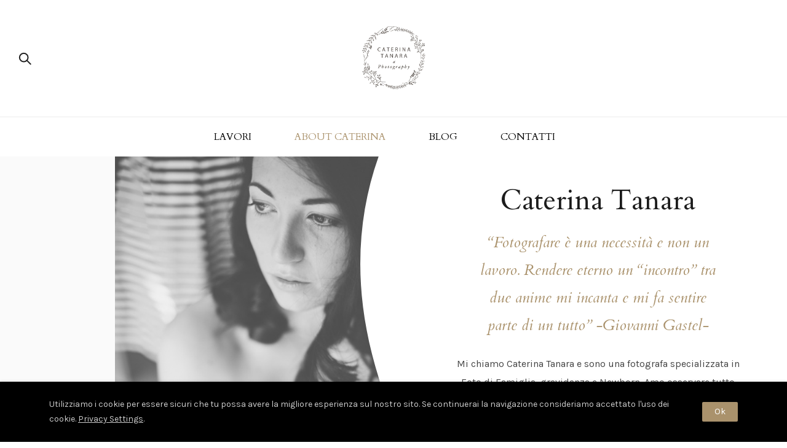

--- FILE ---
content_type: text/html; charset=UTF-8
request_url: https://caterinatanara.com/about
body_size: 29918
content:
<!doctype html>
<!-- paulirish.com/2008/conditional-stylesheets-vs-css-hacks-answer-neither/ -->
<!--[if lt IE 7]> <html class="no-js lt-ie9 lt-ie8 lt-ie7" lang="en"> <![endif]-->
<!--[if IE 7]>    <html class="no-js lt-ie9 lt-ie8" lang="en"> <![endif]-->
<!--[if IE 8]>    <html class="no-js lt-ie9" lang="en"> <![endif]-->
<!-- Consider adding a manifest.appcache: h5bp.com/d/Offline -->
<!--[if gt IE 8]><!--> 
<html class="no-js" lang="it-IT"> <!--<![endif]-->
<head>
	<meta charset="utf-8">
	<meta http-equiv="X-UA-Compatible" content="IE=edge,chrome=1" >
	<meta name="viewport" content="user-scalable=no, width=device-width, initial-scale=1, maximum-scale=1" />
    <meta name="apple-mobile-web-app-capable" content="yes" />
	    <title>About – v48 &#8211; Caterina Tanara</title>
<meta name='robots' content='max-image-preview:large' />
<link rel='dns-prefetch' href='//fonts.googleapis.com' />
<link rel="alternate" type="application/rss+xml" title="Caterina Tanara &raquo; Feed" href="https://caterinatanara.com/feed" />
<link rel="alternate" type="application/rss+xml" title="Caterina Tanara &raquo; Feed dei commenti" href="https://caterinatanara.com/comments/feed" />
<link rel="alternate" title="oEmbed (JSON)" type="application/json+oembed" href="https://caterinatanara.com/wp-json/oembed/1.0/embed?url=https%3A%2F%2Fcaterinatanara.com%2Fabout" />
<link rel="alternate" title="oEmbed (XML)" type="text/xml+oembed" href="https://caterinatanara.com/wp-json/oembed/1.0/embed?url=https%3A%2F%2Fcaterinatanara.com%2Fabout&#038;format=xml" />
<style id='wp-img-auto-sizes-contain-inline-css' type='text/css'>
img:is([sizes=auto i],[sizes^="auto," i]){contain-intrinsic-size:3000px 1500px}
/*# sourceURL=wp-img-auto-sizes-contain-inline-css */
</style>
<style id='wp-emoji-styles-inline-css' type='text/css'>

	img.wp-smiley, img.emoji {
		display: inline !important;
		border: none !important;
		box-shadow: none !important;
		height: 1em !important;
		width: 1em !important;
		margin: 0 0.07em !important;
		vertical-align: -0.1em !important;
		background: none !important;
		padding: 0 !important;
	}
/*# sourceURL=wp-emoji-styles-inline-css */
</style>
<style id='wp-block-library-inline-css' type='text/css'>
:root{--wp-block-synced-color:#7a00df;--wp-block-synced-color--rgb:122,0,223;--wp-bound-block-color:var(--wp-block-synced-color);--wp-editor-canvas-background:#ddd;--wp-admin-theme-color:#007cba;--wp-admin-theme-color--rgb:0,124,186;--wp-admin-theme-color-darker-10:#006ba1;--wp-admin-theme-color-darker-10--rgb:0,107,160.5;--wp-admin-theme-color-darker-20:#005a87;--wp-admin-theme-color-darker-20--rgb:0,90,135;--wp-admin-border-width-focus:2px}@media (min-resolution:192dpi){:root{--wp-admin-border-width-focus:1.5px}}.wp-element-button{cursor:pointer}:root .has-very-light-gray-background-color{background-color:#eee}:root .has-very-dark-gray-background-color{background-color:#313131}:root .has-very-light-gray-color{color:#eee}:root .has-very-dark-gray-color{color:#313131}:root .has-vivid-green-cyan-to-vivid-cyan-blue-gradient-background{background:linear-gradient(135deg,#00d084,#0693e3)}:root .has-purple-crush-gradient-background{background:linear-gradient(135deg,#34e2e4,#4721fb 50%,#ab1dfe)}:root .has-hazy-dawn-gradient-background{background:linear-gradient(135deg,#faaca8,#dad0ec)}:root .has-subdued-olive-gradient-background{background:linear-gradient(135deg,#fafae1,#67a671)}:root .has-atomic-cream-gradient-background{background:linear-gradient(135deg,#fdd79a,#004a59)}:root .has-nightshade-gradient-background{background:linear-gradient(135deg,#330968,#31cdcf)}:root .has-midnight-gradient-background{background:linear-gradient(135deg,#020381,#2874fc)}:root{--wp--preset--font-size--normal:16px;--wp--preset--font-size--huge:42px}.has-regular-font-size{font-size:1em}.has-larger-font-size{font-size:2.625em}.has-normal-font-size{font-size:var(--wp--preset--font-size--normal)}.has-huge-font-size{font-size:var(--wp--preset--font-size--huge)}.has-text-align-center{text-align:center}.has-text-align-left{text-align:left}.has-text-align-right{text-align:right}.has-fit-text{white-space:nowrap!important}#end-resizable-editor-section{display:none}.aligncenter{clear:both}.items-justified-left{justify-content:flex-start}.items-justified-center{justify-content:center}.items-justified-right{justify-content:flex-end}.items-justified-space-between{justify-content:space-between}.screen-reader-text{border:0;clip-path:inset(50%);height:1px;margin:-1px;overflow:hidden;padding:0;position:absolute;width:1px;word-wrap:normal!important}.screen-reader-text:focus{background-color:#ddd;clip-path:none;color:#444;display:block;font-size:1em;height:auto;left:5px;line-height:normal;padding:15px 23px 14px;text-decoration:none;top:5px;width:auto;z-index:100000}html :where(.has-border-color){border-style:solid}html :where([style*=border-top-color]){border-top-style:solid}html :where([style*=border-right-color]){border-right-style:solid}html :where([style*=border-bottom-color]){border-bottom-style:solid}html :where([style*=border-left-color]){border-left-style:solid}html :where([style*=border-width]){border-style:solid}html :where([style*=border-top-width]){border-top-style:solid}html :where([style*=border-right-width]){border-right-style:solid}html :where([style*=border-bottom-width]){border-bottom-style:solid}html :where([style*=border-left-width]){border-left-style:solid}html :where(img[class*=wp-image-]){height:auto;max-width:100%}:where(figure){margin:0 0 1em}html :where(.is-position-sticky){--wp-admin--admin-bar--position-offset:var(--wp-admin--admin-bar--height,0px)}@media screen and (max-width:600px){html :where(.is-position-sticky){--wp-admin--admin-bar--position-offset:0px}}

/*# sourceURL=wp-block-library-inline-css */
</style><style id='global-styles-inline-css' type='text/css'>
:root{--wp--preset--aspect-ratio--square: 1;--wp--preset--aspect-ratio--4-3: 4/3;--wp--preset--aspect-ratio--3-4: 3/4;--wp--preset--aspect-ratio--3-2: 3/2;--wp--preset--aspect-ratio--2-3: 2/3;--wp--preset--aspect-ratio--16-9: 16/9;--wp--preset--aspect-ratio--9-16: 9/16;--wp--preset--color--black: #000000;--wp--preset--color--cyan-bluish-gray: #abb8c3;--wp--preset--color--white: #ffffff;--wp--preset--color--pale-pink: #f78da7;--wp--preset--color--vivid-red: #cf2e2e;--wp--preset--color--luminous-vivid-orange: #ff6900;--wp--preset--color--luminous-vivid-amber: #fcb900;--wp--preset--color--light-green-cyan: #7bdcb5;--wp--preset--color--vivid-green-cyan: #00d084;--wp--preset--color--pale-cyan-blue: #8ed1fc;--wp--preset--color--vivid-cyan-blue: #0693e3;--wp--preset--color--vivid-purple: #9b51e0;--wp--preset--gradient--vivid-cyan-blue-to-vivid-purple: linear-gradient(135deg,rgb(6,147,227) 0%,rgb(155,81,224) 100%);--wp--preset--gradient--light-green-cyan-to-vivid-green-cyan: linear-gradient(135deg,rgb(122,220,180) 0%,rgb(0,208,130) 100%);--wp--preset--gradient--luminous-vivid-amber-to-luminous-vivid-orange: linear-gradient(135deg,rgb(252,185,0) 0%,rgb(255,105,0) 100%);--wp--preset--gradient--luminous-vivid-orange-to-vivid-red: linear-gradient(135deg,rgb(255,105,0) 0%,rgb(207,46,46) 100%);--wp--preset--gradient--very-light-gray-to-cyan-bluish-gray: linear-gradient(135deg,rgb(238,238,238) 0%,rgb(169,184,195) 100%);--wp--preset--gradient--cool-to-warm-spectrum: linear-gradient(135deg,rgb(74,234,220) 0%,rgb(151,120,209) 20%,rgb(207,42,186) 40%,rgb(238,44,130) 60%,rgb(251,105,98) 80%,rgb(254,248,76) 100%);--wp--preset--gradient--blush-light-purple: linear-gradient(135deg,rgb(255,206,236) 0%,rgb(152,150,240) 100%);--wp--preset--gradient--blush-bordeaux: linear-gradient(135deg,rgb(254,205,165) 0%,rgb(254,45,45) 50%,rgb(107,0,62) 100%);--wp--preset--gradient--luminous-dusk: linear-gradient(135deg,rgb(255,203,112) 0%,rgb(199,81,192) 50%,rgb(65,88,208) 100%);--wp--preset--gradient--pale-ocean: linear-gradient(135deg,rgb(255,245,203) 0%,rgb(182,227,212) 50%,rgb(51,167,181) 100%);--wp--preset--gradient--electric-grass: linear-gradient(135deg,rgb(202,248,128) 0%,rgb(113,206,126) 100%);--wp--preset--gradient--midnight: linear-gradient(135deg,rgb(2,3,129) 0%,rgb(40,116,252) 100%);--wp--preset--font-size--small: 13px;--wp--preset--font-size--medium: 20px;--wp--preset--font-size--large: 36px;--wp--preset--font-size--x-large: 42px;--wp--preset--spacing--20: 0.44rem;--wp--preset--spacing--30: 0.67rem;--wp--preset--spacing--40: 1rem;--wp--preset--spacing--50: 1.5rem;--wp--preset--spacing--60: 2.25rem;--wp--preset--spacing--70: 3.38rem;--wp--preset--spacing--80: 5.06rem;--wp--preset--shadow--natural: 6px 6px 9px rgba(0, 0, 0, 0.2);--wp--preset--shadow--deep: 12px 12px 50px rgba(0, 0, 0, 0.4);--wp--preset--shadow--sharp: 6px 6px 0px rgba(0, 0, 0, 0.2);--wp--preset--shadow--outlined: 6px 6px 0px -3px rgb(255, 255, 255), 6px 6px rgb(0, 0, 0);--wp--preset--shadow--crisp: 6px 6px 0px rgb(0, 0, 0);}:where(.is-layout-flex){gap: 0.5em;}:where(.is-layout-grid){gap: 0.5em;}body .is-layout-flex{display: flex;}.is-layout-flex{flex-wrap: wrap;align-items: center;}.is-layout-flex > :is(*, div){margin: 0;}body .is-layout-grid{display: grid;}.is-layout-grid > :is(*, div){margin: 0;}:where(.wp-block-columns.is-layout-flex){gap: 2em;}:where(.wp-block-columns.is-layout-grid){gap: 2em;}:where(.wp-block-post-template.is-layout-flex){gap: 1.25em;}:where(.wp-block-post-template.is-layout-grid){gap: 1.25em;}.has-black-color{color: var(--wp--preset--color--black) !important;}.has-cyan-bluish-gray-color{color: var(--wp--preset--color--cyan-bluish-gray) !important;}.has-white-color{color: var(--wp--preset--color--white) !important;}.has-pale-pink-color{color: var(--wp--preset--color--pale-pink) !important;}.has-vivid-red-color{color: var(--wp--preset--color--vivid-red) !important;}.has-luminous-vivid-orange-color{color: var(--wp--preset--color--luminous-vivid-orange) !important;}.has-luminous-vivid-amber-color{color: var(--wp--preset--color--luminous-vivid-amber) !important;}.has-light-green-cyan-color{color: var(--wp--preset--color--light-green-cyan) !important;}.has-vivid-green-cyan-color{color: var(--wp--preset--color--vivid-green-cyan) !important;}.has-pale-cyan-blue-color{color: var(--wp--preset--color--pale-cyan-blue) !important;}.has-vivid-cyan-blue-color{color: var(--wp--preset--color--vivid-cyan-blue) !important;}.has-vivid-purple-color{color: var(--wp--preset--color--vivid-purple) !important;}.has-black-background-color{background-color: var(--wp--preset--color--black) !important;}.has-cyan-bluish-gray-background-color{background-color: var(--wp--preset--color--cyan-bluish-gray) !important;}.has-white-background-color{background-color: var(--wp--preset--color--white) !important;}.has-pale-pink-background-color{background-color: var(--wp--preset--color--pale-pink) !important;}.has-vivid-red-background-color{background-color: var(--wp--preset--color--vivid-red) !important;}.has-luminous-vivid-orange-background-color{background-color: var(--wp--preset--color--luminous-vivid-orange) !important;}.has-luminous-vivid-amber-background-color{background-color: var(--wp--preset--color--luminous-vivid-amber) !important;}.has-light-green-cyan-background-color{background-color: var(--wp--preset--color--light-green-cyan) !important;}.has-vivid-green-cyan-background-color{background-color: var(--wp--preset--color--vivid-green-cyan) !important;}.has-pale-cyan-blue-background-color{background-color: var(--wp--preset--color--pale-cyan-blue) !important;}.has-vivid-cyan-blue-background-color{background-color: var(--wp--preset--color--vivid-cyan-blue) !important;}.has-vivid-purple-background-color{background-color: var(--wp--preset--color--vivid-purple) !important;}.has-black-border-color{border-color: var(--wp--preset--color--black) !important;}.has-cyan-bluish-gray-border-color{border-color: var(--wp--preset--color--cyan-bluish-gray) !important;}.has-white-border-color{border-color: var(--wp--preset--color--white) !important;}.has-pale-pink-border-color{border-color: var(--wp--preset--color--pale-pink) !important;}.has-vivid-red-border-color{border-color: var(--wp--preset--color--vivid-red) !important;}.has-luminous-vivid-orange-border-color{border-color: var(--wp--preset--color--luminous-vivid-orange) !important;}.has-luminous-vivid-amber-border-color{border-color: var(--wp--preset--color--luminous-vivid-amber) !important;}.has-light-green-cyan-border-color{border-color: var(--wp--preset--color--light-green-cyan) !important;}.has-vivid-green-cyan-border-color{border-color: var(--wp--preset--color--vivid-green-cyan) !important;}.has-pale-cyan-blue-border-color{border-color: var(--wp--preset--color--pale-cyan-blue) !important;}.has-vivid-cyan-blue-border-color{border-color: var(--wp--preset--color--vivid-cyan-blue) !important;}.has-vivid-purple-border-color{border-color: var(--wp--preset--color--vivid-purple) !important;}.has-vivid-cyan-blue-to-vivid-purple-gradient-background{background: var(--wp--preset--gradient--vivid-cyan-blue-to-vivid-purple) !important;}.has-light-green-cyan-to-vivid-green-cyan-gradient-background{background: var(--wp--preset--gradient--light-green-cyan-to-vivid-green-cyan) !important;}.has-luminous-vivid-amber-to-luminous-vivid-orange-gradient-background{background: var(--wp--preset--gradient--luminous-vivid-amber-to-luminous-vivid-orange) !important;}.has-luminous-vivid-orange-to-vivid-red-gradient-background{background: var(--wp--preset--gradient--luminous-vivid-orange-to-vivid-red) !important;}.has-very-light-gray-to-cyan-bluish-gray-gradient-background{background: var(--wp--preset--gradient--very-light-gray-to-cyan-bluish-gray) !important;}.has-cool-to-warm-spectrum-gradient-background{background: var(--wp--preset--gradient--cool-to-warm-spectrum) !important;}.has-blush-light-purple-gradient-background{background: var(--wp--preset--gradient--blush-light-purple) !important;}.has-blush-bordeaux-gradient-background{background: var(--wp--preset--gradient--blush-bordeaux) !important;}.has-luminous-dusk-gradient-background{background: var(--wp--preset--gradient--luminous-dusk) !important;}.has-pale-ocean-gradient-background{background: var(--wp--preset--gradient--pale-ocean) !important;}.has-electric-grass-gradient-background{background: var(--wp--preset--gradient--electric-grass) !important;}.has-midnight-gradient-background{background: var(--wp--preset--gradient--midnight) !important;}.has-small-font-size{font-size: var(--wp--preset--font-size--small) !important;}.has-medium-font-size{font-size: var(--wp--preset--font-size--medium) !important;}.has-large-font-size{font-size: var(--wp--preset--font-size--large) !important;}.has-x-large-font-size{font-size: var(--wp--preset--font-size--x-large) !important;}
/*# sourceURL=global-styles-inline-css */
</style>

<style id='classic-theme-styles-inline-css' type='text/css'>
/*! This file is auto-generated */
.wp-block-button__link{color:#fff;background-color:#32373c;border-radius:9999px;box-shadow:none;text-decoration:none;padding:calc(.667em + 2px) calc(1.333em + 2px);font-size:1.125em}.wp-block-file__button{background:#32373c;color:#fff;text-decoration:none}
/*# sourceURL=/wp-includes/css/classic-themes.min.css */
</style>
<link rel='stylesheet' id='gdprmagnificpopup-css' href='https://caterinatanara.com/wp-content/plugins/be-gdpr/public/css/magnific-popup.css?ver=1.1.6' type='text/css' media='all' />
<link rel='stylesheet' id='be-gdpr-css' href='https://caterinatanara.com/wp-content/plugins/be-gdpr/public/css/be-gdpr-public.css?ver=1.1.6' type='text/css' media='all' />
<link rel='stylesheet' id='be-slider-css' href='https://caterinatanara.com/wp-content/plugins/oshine-modules/public/css/be-slider.css?ver=6.9' type='text/css' media='all' />
<link rel='stylesheet' id='oshine-modules-css' href='https://caterinatanara.com/wp-content/plugins/oshine-modules/public/css/oshine-modules.css?ver=3.2' type='text/css' media='all' />
<link rel='stylesheet' id='typehub-css' href='https://caterinatanara.com/wp-content/plugins/tatsu/includes/typehub/public/css/typehub-public.css?ver=2.0.6' type='text/css' media='all' />
<link rel='stylesheet' id='typehub-google-fonts-css' href='//fonts.googleapis.com/css?family=Cardo%3A400%2C400italic%7CKarla%3A500%2C400%2C700%2C400italic%7CCardo%3A400&#038;ver=1.0' type='text/css' media='all' />
<link rel='stylesheet' id='tatsu-main-css' href='https://caterinatanara.com/wp-content/plugins/tatsu/public/css/tatsu.min.css?ver=3.5.3' type='text/css' media='all' />
<link rel='stylesheet' id='oshine_icons-css' href='https://caterinatanara.com/wp-content/themes/oshin/fonts/icomoon/style.css?ver=7.2.7' type='text/css' media='all' />
<link rel='stylesheet' id='font_awesome-css' href='https://caterinatanara.com/wp-content/plugins/tatsu/includes/icons/font_awesome/font-awesome.css?ver=6.9' type='text/css' media='all' />
<link rel='stylesheet' id='font_awesome_brands-css' href='https://caterinatanara.com/wp-content/plugins/tatsu/includes/icons/font_awesome/brands.css?ver=6.9' type='text/css' media='all' />
<link rel='stylesheet' id='tatsu_icons-css' href='https://caterinatanara.com/wp-content/plugins/tatsu/includes/icons/tatsu_icons/tatsu-icons.css?ver=6.9' type='text/css' media='all' />
<link rel='stylesheet' id='be-themes-bb-press-css-css' href='https://caterinatanara.com/wp-content/themes/oshin/bb-press/bb-press.css?ver=6.9' type='text/css' media='all' />
<link rel='stylesheet' id='be-style-main-css-css' href='https://caterinatanara.com/wp-content/themes/oshin/css/main.css?ver=7.2.7' type='text/css' media='all' />
<link rel='stylesheet' id='be-style-responsive-header-css' href='https://caterinatanara.com/wp-content/themes/oshin/css/headers/responsive-header.css?ver=7.2.7' type='text/css' media='all' />
<link rel='stylesheet' id='be-style-multilevel-menu-css' href='https://caterinatanara.com/wp-content/themes/oshin/css/headers/multilevel-menu.css?ver=7.2.7' type='text/css' media='all' />
<link rel='stylesheet' id='be-themes-layout-css' href='https://caterinatanara.com/wp-content/themes/oshin/css/layout.css?ver=7.2.7' type='text/css' media='all' />
<link rel='stylesheet' id='magnific-popup-css' href='https://caterinatanara.com/wp-content/themes/oshin/css/vendor/magnific-popup.css?ver=6.9' type='text/css' media='all' />
<link rel='stylesheet' id='scrollbar-css' href='https://caterinatanara.com/wp-content/themes/oshin/css/vendor/scrollbar.css?ver=6.9' type='text/css' media='all' />
<link rel='stylesheet' id='flickity-css' href='https://caterinatanara.com/wp-content/themes/oshin/css/vendor/flickity.css?ver=6.9' type='text/css' media='all' />
<link rel='stylesheet' id='be-custom-fonts-css' href='https://caterinatanara.com/wp-content/themes/oshin/fonts/fonts.css?ver=7.2.7' type='text/css' media='all' />
<link rel='stylesheet' id='be-style-css-css' href='https://caterinatanara.com/wp-content/themes/oshin/style.css?ver=7.2.7' type='text/css' media='all' />
<link rel='stylesheet' id='ms-main-css' href='https://caterinatanara.com/wp-content/plugins/masterslider/public/assets/css/masterslider.main.css?ver=3.5.5' type='text/css' media='all' />
<link rel='stylesheet' id='ms-custom-css' href='https://caterinatanara.com/wp-content/uploads/masterslider/custom.css?ver=1.1' type='text/css' media='all' />
<script type="text/javascript" src="https://caterinatanara.com/wp-includes/js/jquery/jquery.min.js?ver=3.7.1" id="jquery-core-js"></script>
<script type="text/javascript" src="https://caterinatanara.com/wp-includes/js/jquery/jquery-migrate.min.js?ver=3.4.1" id="jquery-migrate-js"></script>
<script type="text/javascript" id="be-gdpr-js-extra">
/* <![CDATA[ */
var beGdprConcerns = {"youtube":{"label":"Youtube","description":"Consent to display content from YouTube.","required":false},"vimeo":{"label":"Vimeo","description":"Consent to display content from Vimeo.","required":false},"gmaps":{"label":"Google Maps","description":"Consent to display content from Google Maps.","required":false}};
//# sourceURL=be-gdpr-js-extra
/* ]]> */
</script>
<script type="text/javascript" src="https://caterinatanara.com/wp-content/plugins/be-gdpr/public/js/be-gdpr-public.js?ver=1.1.6" id="be-gdpr-js"></script>
<script type="text/javascript" src="https://caterinatanara.com/wp-content/plugins/tatsu/includes/typehub/public/js/webfont.min.js?ver=6.9" id="webfontloader-js"></script>
<script type="text/javascript" src="https://caterinatanara.com/wp-content/themes/oshin/js/vendor/modernizr.js?ver=6.9" id="modernizr-js"></script>
<link rel="https://api.w.org/" href="https://caterinatanara.com/wp-json/" /><link rel="alternate" title="JSON" type="application/json" href="https://caterinatanara.com/wp-json/wp/v2/pages/68" /><link rel="EditURI" type="application/rsd+xml" title="RSD" href="https://caterinatanara.com/xmlrpc.php?rsd" />
<meta name="generator" content="WordPress 6.9" />
<link rel="canonical" href="https://caterinatanara.com/about" />
<link rel='shortlink' href='https://caterinatanara.com/?p=68' />
<script>var ms_grabbing_curosr='https://caterinatanara.com/wp-content/plugins/masterslider/public/assets/css/common/grabbing.cur',ms_grab_curosr='https://caterinatanara.com/wp-content/plugins/masterslider/public/assets/css/common/grab.cur';</script>
<meta name="generator" content="MasterSlider 3.5.5 - Responsive Touch Image Slider" />
<style id = "be-dynamic-css" type="text/css"> 
body {
    background-color: rgb(255,255,255);background-color: rgba(255,255,255,1);}
.layout-box #header-inner-wrap, 
#header-inner-wrap, #header-inner-wrap.style3 #header-bottom-bar,
body.header-transparent #header #header-inner-wrap.no-transparent,
.left-header .sb-slidebar.sb-left,
.left-header .sb-slidebar.sb-left #slidebar-menu a::before 
{
    background-color: rgb(255,255,255);background-color: rgba(255,255,255,1);}
#mobile-menu, 
#mobile-menu ul {
    background-color: rgb(255,255,255);background-color: rgba(255,255,255,1);}

  #mobile-menu li{
    border-bottom-color: #efefef ;
  }


body.header-transparent #header-inner-wrap{
  background: transparent;
}
.be-gdpr-modal-item input:checked + .slider{
  background-color: rgba(170,146,108,1);
}
.be-gdpr-modal-iteminput:focus + .slider {
  box-shadow: 0 0 1px  rgba(170,146,108,1);
}
.be-gdpr-modal-item .slider:before {
  background-color:#ffffff;
}
.be-gdpr-cookie-notice-bar .be-gdpr-cookie-notice-button{
  background: rgba(170,146,108,1);
  color: #ffffff;
}

#header .header-border{
 border-bottom: 0px none ;
}
#header-top-bar{
    background-color: rgb(50,50,50);background-color: rgba(50,50,50,0.85);    border-bottom: 0px none #323232;
    color: #ffffff;
}
#header-top-bar #topbar-menu li a{
    color: #ffffff;
}
#header-bottom-bar{
    background-color: rgb(255,255,255);background-color: rgba(255,255,255,1);    border-top: 0px none #323232;
    border-bottom: 0px none #323232;
}

/*Adjusted the timings for the new effects*/
body.header-transparent #header #header-inner-wrap {
	-webkit-transition: background .25s ease, box-shadow .25s ease, opacity 700ms cubic-bezier(0.645, 0.045, 0.355, 1), transform 700ms cubic-bezier(0.645, 0.045, 0.355, 1);
	-moz-transition: background .25s ease, box-shadow .25s ease, opacity 700ms cubic-bezier(0.645, 0.045, 0.355, 1), transform 700ms cubic-bezier(0.645, 0.045, 0.355, 1);
	-o-transition: background .25s ease, box-shadow .25s ease, opacity 700ms cubic-bezier(0.645, 0.045, 0.355, 1), transform 700ms cubic-bezier(0.645, 0.045, 0.355, 1);
	transition: background .25s ease, box-shadow .25s ease, opacity 700ms cubic-bezier(0.645, 0.045, 0.355, 1), transform 700ms cubic-bezier(0.645, 0.045, 0.355, 1);
}

body.header-transparent.semi #header .semi-transparent{
  background-color: rgb(0,0,0);background-color: rgba(0,0,0,0.4);  !important ;
}
body.header-transparent.semi #content {
    padding-top: 100px;
}

#content,
#blog-content {
    background-color: rgb(250,250,250);background-color: rgba(250,250,250,1);}
#bottom-widgets {
    background-color: rgb(242,243,248);background-color: rgba(242,243,248,1);}
#footer {
  background-color: rgb(244,244,244);background-color: rgba(244,244,244,1);}
#footer .footer-border{
  border-bottom: 0px none ;
}
.page-title-module-custom {
	background-color: rgb(242,243,248);background-color: rgba(242,243,248,1);}
#portfolio-title-nav-wrap{
  background-color : #ededed;
}
#navigation .sub-menu,
#navigation .children,
#navigation-left-side .sub-menu,
#navigation-left-side .children,
#navigation-right-side .sub-menu,
#navigation-right-side .children {
  background-color: rgb(31,31,31);background-color: rgba(31,31,31,1);}
.sb-slidebar.sb-right {
  background-color: rgb(26,26,26);background-color: rgba(26,26,26,1);}
.left-header .left-strip-wrapper,
.left-header #left-header-mobile {
  background-color : #ffffff ;
}
.layout-box-top,
.layout-box-bottom,
.layout-box-right,
.layout-box-left,
.layout-border-header-top #header-inner-wrap,
.layout-border-header-top.layout-box #header-inner-wrap, 
body.header-transparent .layout-border-header-top #header #header-inner-wrap.no-transparent {
  background-color: rgb(211,211,211);background-color: rgba(211,211,211,1);}

.left-header.left-sliding.left-overlay-menu .sb-slidebar{
  background-color: rgb(8,8,8);background-color: rgba(8,8,8,0.90);  
}
.top-header.top-overlay-menu .sb-slidebar{
  background-color: rgb(26,26,26);background-color: rgba(26,26,26,1);}
.search-box-wrapper{
  background-color: rgb(255,255,255);background-color: rgba(255,255,255,0.85);}
.search-box-wrapper.style1-header-search-widget input[type="text"]{
  background-color: transparent !important;
  color: #000000;
  border: 1px solid  #000000;
}
.search-box-wrapper.style2-header-search-widget input[type="text"]{
  background-color: transparent !important;
  color: #000000;
  border: none !important;
  box-shadow: none !important;
}
.search-box-wrapper .searchform .search-icon{
  color: #000000;
}
#header-top-bar-right .search-box-wrapper.style1-header-search-widget input[type="text"]{
  border: none; 
}


.post-title ,
.post-date-wrap {
  margin-bottom: 12px;
}

/* ======================
    Dynamic Border Styling
   ====================== */


.layout-box-top,
.layout-box-bottom {
  height: 30px;
}

.layout-box-right,
.layout-box-left {
  width: 30px;
}

#main.layout-border,
#main.layout-border.layout-border-header-top{
  padding: 30px;
}
.left-header #main.layout-border {
    padding-left: 0px;
}
#main.layout-border.layout-border-header-top {
  padding-top: 0px;
}
.be-themes-layout-layout-border #logo-sidebar,
.be-themes-layout-layout-border-header-top #logo-sidebar{
  margin-top: 70px;
}

/*Left Static Menu*/
.left-header.left-static.be-themes-layout-layout-border #main-wrapper{
  margin-left: 310px;
}
.left-header.left-static.be-themes-layout-layout-border .sb-slidebar.sb-left {
  left: 30px;
}

/*Right Slidebar*/

body.be-themes-layout-layout-border-header-top .sb-slidebar.sb-right,
body.be-themes-layout-layout-border .sb-slidebar.sb-right {
  right: -250px; 
}
.be-themes-layout-layout-border-header-top .sb-slidebar.sb-right.opened,
.be-themes-layout-layout-border .sb-slidebar.sb-right.opened {
  right: 30px;
}

/* Top-overlay menu on opening, header moves sideways bug. Fixed on the next line code */
/*body.be-themes-layout-layout-border-header-top.top-header.slider-bar-opened #main #header #header-inner-wrap.no-transparent.top-animate,
body.be-themes-layout-layout-border.top-header.slider-bar-opened #main #header #header-inner-wrap.no-transparent.top-animate {
  right: 310px;
}*/

body.be-themes-layout-layout-border-header-top.top-header:not(.top-overlay-menu).slider-bar-opened #main #header #header-inner-wrap.no-transparent.top-animate,
body.be-themes-layout-layout-border.top-header:not(.top-overlay-menu).slider-bar-opened #main #header #header-inner-wrap.no-transparent.top-animate {
  right: 310px;
}

/* Now not needed mostly, as the hero section image is coming properly */


/*Single Page Version*/
body.be-themes-layout-layout-border-header-top.single-page-version .single-page-nav-wrap,
body.be-themes-layout-layout-border.single-page-version .single-page-nav-wrap {
  right: 50px;
}

/*Split Screen Page Template*/
.top-header .layout-border #content.page-split-screen-left {
  margin-left: calc(50% + 15px);
} 
.top-header.page-template-page-splitscreen-left .layout-border .header-hero-section {
  width: calc(50% - 15px);
} 

.top-header .layout-border #content.page-split-screen-right {
  width: calc(50% - 15px);
} 
.top-header.page-template-page-splitscreen-right .layout-border .header-hero-section {
  left: calc(50% - 15px);
} 
  
 
@media only screen and (max-width: 960px) {
  body.be-themes-layout-layout-border-header-top.single-page-version .single-page-nav-wrap,
  body.be-themes-layout-layout-border.single-page-version .single-page-nav-wrap {
    right: 35px;
  }
  body.be-themes-layout-layout-border-header-top .sb-slidebar.sb-right, 
  body.be-themes-layout-layout-border .sb-slidebar.sb-right {
    right: -280px;
  }
  #main.layout-border,
  #main.layout-border.layout-border-header-top {
    padding: 0px !important;
  }
  .top-header .layout-border #content.page-split-screen-left,
  .top-header .layout-border #content.page-split-screen-right {
      margin-left: 0px;
      width:100%;
  }
  .top-header.page-template-page-splitscreen-right .layout-border .header-hero-section,
  .top-header.page-template-page-splitscreen-left .layout-border .header-hero-section {
      width:100%;
  }
}




.filters.single_border .filter_item{
    border-color: rgba(170,146,108,1);
}
.filters.rounded .current_choice{
    border-radius: 50px;
    background-color: rgba(170,146,108,1);
    color: #ffffff;
}
.filters.single_border .current_choice,
.filters.border .current_choice{
    color: rgba(170,146,108,1);
}

.exclusive-mobile-bg .menu-controls{
  background-color: background-color: rgb(255,255,255);background-color: rgba(255,255,255,0);;
}
    #header .be-mobile-menu-icon span {
        background-color : #323232;
    } 
    #header-controls-right,
    #header-controls-left,
    .overlay-menu-close,
    .be-overlay-menu-close {
      color : #323232;
    }

#header .exclusive-mobile-bg .be-mobile-menu-icon,
#header .exclusive-mobile-bg .be-mobile-menu-icon span,
#header-inner-wrap.background--light.transparent.exclusive-mobile-bg .be-mobile-menu-icon,
#header-inner-wrap.background--light.transparent.exclusive-mobile-bg .be-mobile-menu-icon span,
#header-inner-wrap.background--dark.transparent.exclusive-mobile-bg .be-mobile-menu-icon,
#header-inner-wrap.background--dark.transparent.exclusive-mobile-bg .be-mobile-menu-icon span {
  background-color: #323232}
.be-mobile-menu-icon{
  width: 24px;
  height: 2px;
}
.be-mobile-menu-icon .hamburger-line-1{
  top: -7px;
}
.be-mobile-menu-icon .hamburger-line-3{
  top: 7px;
}

.thumb-title-wrap {
  color: #ffffff;
}


#bottom-widgets .widget ul li a, #bottom-widgets a {
	color: inherit;
}

#bottom-widgets .tagcloud a:hover {
  color: #ffffff;
}


a, a:visited, a:hover,
#bottom-widgets .widget ul li a:hover, 
#bottom-widgets a:hover{
  color: rgba(170,146,108,1);
}

#header-top-menu a:hover,
#navigation .current_page_item a,
#navigation .current_page_item a:hover,
#navigation a:hover,
#navigation-left-side .current_page_item a,
#navigation-left-side .current_page_item a:hover,
#navigation-left-side a:hover,
#navigation-right-side .current_page_item a,
#navigation-right-side .current_page_item a:hover,
#navigation-right-side a:hover,
#menu li.current-menu-ancestor > a,
#navigation-left-side .current-menu-item > a,
#navigation-right-side .current-menu-item > a,
#navigation .current-menu-item > a,
#navigation .sub-menu .current-menu-item > a,
#navigation .sub-menu a:hover,
#navigation .children .current-menu-item > a,
#navigation .children a:hover,
#slidebar-menu .current-menu-item > a,
.special-header-menu a:hover + .mobile-sub-menu-controller i,
.special-header-menu #slidebar-menu a:hover,
.special-header-menu .sub-menu a:hover,
.single-page-version #navigation a:hover,
.single-page-version #navigation-left-side a:hover,
.single-page-version #navigation-right-side a:hover,
.single-page-version #navigation .current-section.current_page_item a,
.single-page-version #navigation-left-side .current-section.current_page_item a,
.single-page-version #navigation-right-side .current-section.current_page_item a,
.single-page-version #slidebar-menu .current-section.current_page_item a,
.single-page-version #navigation .current_page_item a:hover,
.single-page-version #navigation-left-side .current_page_item a:hover,
.single-page-version #navigation-right-side .current_page_item a:hover,
.single-page-version #slidebar-menu .current_page_item a:hover,
.be-sticky-sections #navigation a:hover,
.be-sticky-sections #navigation-left-side a:hover,
.be-sticky-sections #navigation-right-side a:hover,
.be-sticky-sections #navigation .current-section.current_page_item a,
.be-sticky-sections #navigation-left-side .current-section.current_page_item a,
.be-sticky-sections #navigation-right-side .current-section.current_page_item a,
.be-sticky-sections #navigation .current_page_item a:hover,
.be-sticky-sections #navigation-left-side .current_page_item a:hover,
.be-sticky-sections #navigation-right-side .current_page_item a:hover,
#navigation .current-menu-ancestor > a,
#navigation-left-side .current-menu-ancestor > a,
#navigation-right-side .current-menu-ancestor > a,
#slidebar-menu .current-menu-ancestor > a,
.special-header-menu .current-menu-item > a,
.sb-left #slidebar-menu a:hover {
	color: rgba(170,146,108,1);
}

#navigation .current_page_item ul li a,
#navigation-left-side .current_page_item ul li a,
#navigation-right-side .current_page_item ul li a,
.single-page-version #navigation .current_page_item a,
.single-page-version #navigation-left-side .current_page_item a,
.single-page-version #navigation-right-side .current_page_item a,
.single-page-version #slidebar-menu .current_page_item a,
.single-page-version #navigation .sub-menu .current-menu-item > a,
.single-page-version #navigation .children .current-menu-item > a 
.be-sticky-sections #navigation .current_page_item a,
.be-sticky-sections #navigation-left-side .current_page_item a,
.be-sticky-sections #navigation-right-side .current_page_item a,
.be-sticky-sections #navigation .sub-menu .current-menu-item > a,
.be-sticky-sections #navigation .children .current-menu-item > a {
  color: inherit;
}

.be-nav-link-effect-1 a::after,
.be-nav-link-effect-2 a::after,
.be-nav-link-effect-3 a::after{
  background-color: rgb(170,146,108);background-color: rgba(170,146,108,1);}


#portfolio-title-nav-wrap .portfolio-nav a {
 color:   #d2d2d2; 
}
#portfolio-title-nav-wrap .portfolio-nav a .home-grid-icon span{
  background-color: #d2d2d2; 
}
#portfolio-title-nav-wrap .portfolio-nav a:hover {
 color:   #000000; 
}
#portfolio-title-nav-wrap .portfolio-nav a:hover .home-grid-icon span{
  background-color: #000000; 
}

.page-title-module-custom .header-breadcrumb {
  line-height: 36px;
}
#portfolio-title-nav-bottom-wrap h6, 
#portfolio-title-nav-bottom-wrap ul li a, 
.single_portfolio_info_close,
#portfolio-title-nav-bottom-wrap .slider-counts{
  background-color: rgb(255,255,255);background-color: rgba(255,255,255,0);}

.more-link.style2-button:hover {
  border-color: rgba(170,146,108,1) !important;
  background: rgba(170,146,108,1) !important;
  color: #ffffff !important;
}
.woocommerce a.button, .woocommerce-page a.button, 
.woocommerce button.button, .woocommerce-page button.button, 
.woocommerce input.button, .woocommerce-page input.button, 
.woocommerce #respond input#submit, .woocommerce-page #respond input#submit,
.woocommerce #content input.button, .woocommerce-page #content input.button {
  background: transparent !important;
  color: #000 !important;
  border-color: #000 !important;
  border-style: solid !important;
  border-width: 2px !important;
  background: transparent !important;
  color: #000000 !important;
  border-width: 2px !important;
  border-color: #000000 !important;
  line-height: 41px;
  text-transform: uppercase;
}
.woocommerce a.button:hover, .woocommerce-page a.button:hover, 
.woocommerce button.button:hover, .woocommerce-page button.button:hover, 
.woocommerce input.button:hover, .woocommerce-page input.button:hover, 
.woocommerce #respond input#submit:hover, .woocommerce-page #respond input#submit:hover,
.woocommerce #content input.button:hover, .woocommerce-page #content input.button:hover {
  background: #e0a240 !important;
  color: #fff !important;
  border-color: #e0a240 !important;
  border-width: 2px !important;
  background: #e0a240 !important;
  color: #ffffff !important;
  border-color: #e0a240 !important;

}
.woocommerce a.button.alt, .woocommerce-page a.button.alt, 
.woocommerce .button.alt, .woocommerce-page .button.alt, 
.woocommerce input.button.alt, .woocommerce-page input.button.alt,
.woocommerce input[type="submit"].alt, .woocommerce-page input[type="submit"].alt, 
.woocommerce #respond input#submit.alt, .woocommerce-page #respond input#submit.alt,
.woocommerce #content input.button.alt, .woocommerce-page #content input.button.alt {
  background: #e0a240 !important;
  color: #fff !important;
  border-color: #e0a240 !important;
  border-style: solid !important;
  border-width: 2px !important;
  background: #e0a240 !important;
  color: #ffffff !important;
  border-width: 2px !important;
  border-color: #e0a240 !important;
  line-height: 41px;
  text-transform: uppercase;
}
.woocommerce a.button.alt:hover, .woocommerce-page a.button.alt:hover, 
.woocommerce .button.alt:hover, .woocommerce-page .button.alt:hover, 
.woocommerce input[type="submit"].alt:hover, .woocommerce-page input[type="submit"].alt:hover, 
.woocommerce input.button.alt:hover, .woocommerce-page input.button.alt:hover, 
.woocommerce #respond input#submit.alt:hover, .woocommerce-page #respond input#submit.alt:hover,
.woocommerce #content input.button.alt:hover, .woocommerce-page #content input.button.alt:hover {
  background: transparent !important;
  color: #000 !important;
  border-color: #000 !important;
  border-style: solid !important;
  border-width: 2px !important;
  background: transparent !important;
  color: #000000 !important;
  border-color: #000000 !important;
}

.woocommerce .woocommerce-message a.button, 
.woocommerce-page .woocommerce-message a.button,
.woocommerce .woocommerce-message a.button:hover,
.woocommerce-page .woocommerce-message a.button:hover {
  border: none !important;
  color: #fff !important;
  background: none !important;
}

.woocommerce .woocommerce-ordering select.orderby, 
.woocommerce-page .woocommerce-ordering select.orderby {
      border-color: #eeeeee;
}

.style7-blog .post-title{
  margin-bottom: 9px;
}

.style8-blog .post-comment-wrap a:hover{
    color : rgba(170,146,108,1);
}

  .style8-blog .element:not(.be-image-post) .post-details-wrap{
    background-color: #ffffff ;
  }

.accordion .accordion-head.with-bg.ui-accordion-header-active{
  background-color: rgba(170,146,108,1) !important;
  color: #ffffff !important;
}

#portfolio-title-nav-wrap{
  padding-top: 15px;
  padding-bottom: 15px;
  border-bottom: 1px solid #e8e8e8;
}

#portfolio-title-nav-bottom-wrap h6, 
#portfolio-title-nav-bottom-wrap ul, 
.single_portfolio_info_close .font-icon,
.slider-counts{
  color:  #2b2b2b ;
}
#portfolio-title-nav-bottom-wrap .home-grid-icon span{
  background-color: #2b2b2b ;
}
#portfolio-title-nav-bottom-wrap h6:hover,
#portfolio-title-nav-bottom-wrap ul a:hover,
#portfolio-title-nav-bottom-wrap .slider-counts:hover,
.single_portfolio_info_close:hover {
  background-color: rgb(235,73,73);background-color: rgba(235,73,73,0.85);}

#portfolio-title-nav-bottom-wrap h6:hover,
#portfolio-title-nav-bottom-wrap ul a:hover,
#portfolio-title-nav-bottom-wrap .slider-counts:hover,
.single_portfolio_info_close:hover .font-icon{
  color:  #ffffff ;
}
#portfolio-title-nav-bottom-wrap ul a:hover .home-grid-icon span{
  background-color: #ffffff ;
}
/* ======================
    Layout 
   ====================== */


body #header-inner-wrap.top-animate #navigation, 
body #header-inner-wrap.top-animate .header-controls, 
body #header-inner-wrap.stuck #navigation, 
body #header-inner-wrap.stuck .header-controls {
	-webkit-transition: line-height 0.5s ease;
	-moz-transition: line-height 0.5s ease;
	-ms-transition: line-height 0.5s ease;
	-o-transition: line-height 0.5s ease;
	transition: line-height 0.5s ease;
}
	
.header-cart-controls .cart-contents span{
	background: #646464;
}
.header-cart-controls .cart-contents span{
	color: #f5f5f5;
}

.left-sidebar-page,
.right-sidebar-page, 
.no-sidebar-page .be-section-pad:first-child, 
.page-template-page-940-php #content , 
.no-sidebar-page #content-wrap, 
.portfolio-archives.no-sidebar-page #content-wrap {
    padding-top: 80px;
    padding-bottom: 80px;
}  
.no-sidebar-page #content-wrap.page-builder{
    padding-top: 0px;
    padding-bottom: 0px;
}
.left-sidebar-page .be-section:first-child, 
.right-sidebar-page .be-section:first-child, 
.dual-sidebar-page .be-section:first-child {
    padding-top: 0 !important;
}

.style1 .logo,
.style4 .logo,
#left-header-mobile .logo,
.style3 .logo,
.style7 .logo,
.style10 .logo{
  padding-top: 25px;
  padding-bottom: 25px;
}

.style5 .logo,
.style6 .logo{
  margin-top: 25px;
  margin-bottom: 25px;
}
#footer-wrap {
  padding-top: 25px;  
  padding-bottom: 25px;  
}

/* ======================
    Colors 
   ====================== */


.sec-bg,
.gallery_content,
.fixed-sidebar-page .fixed-sidebar,
.style3-blog .blog-post.element .element-inner,
.style4-blog .blog-post,
.blog-post.format-link .element-inner,
.blog-post.format-quote .element-inner,
.woocommerce ul.products li.product, 
.woocommerce-page ul.products li.product,
.chosen-container.chosen-container-single .chosen-drop,
.chosen-container.chosen-container-single .chosen-single,
.chosen-container.chosen-container-active.chosen-with-drop .chosen-single {
  background: #fafbfd;
}
.sec-color,
.post-meta a,
.pagination a, .pagination a:visited, .pagination span, .pages_list a,
input[type="text"], input[type="email"], input[type="password"],
textarea,
.gallery_content,
.fixed-sidebar-page .fixed-sidebar,
.style3-blog .blog-post.element .element-inner,
.style4-blog .blog-post,
.blog-post.format-link .element-inner,
.blog-post.format-quote .element-inner,
.woocommerce ul.products li.product, 
.woocommerce-page ul.products li.product,
.chosen-container.chosen-container-single .chosen-drop,
.chosen-container.chosen-container-single .chosen-single,
.chosen-container.chosen-container-active.chosen-with-drop .chosen-single {
  color: #7a7a7a;
}

.woocommerce .quantity .plus, .woocommerce .quantity .minus, .woocommerce #content .quantity .plus, .woocommerce #content .quantity .minus, .woocommerce-page .quantity .plus, .woocommerce-page .quantity .minus, .woocommerce-page #content .quantity .plus, .woocommerce-page #content .quantity .minus,
.woocommerce .quantity input.qty, .woocommerce #content .quantity input.qty, .woocommerce-page .quantity input.qty, .woocommerce-page #content .quantity input.qty {
  background: #fafbfd; 
  color: #7a7a7a;
  border-color: #eeeeee;
}


.woocommerce div.product .woocommerce-tabs ul.tabs li, .woocommerce #content div.product .woocommerce-tabs ul.tabs li, .woocommerce-page div.product .woocommerce-tabs ul.tabs li, .woocommerce-page #content div.product .woocommerce-tabs ul.tabs li {
  color: #7a7a7a!important;
}

.chosen-container .chosen-drop,
nav.woocommerce-pagination,
.summary.entry-summary .price,
.portfolio-details.style2 .gallery-side-heading-wrap,
#single-author-info,
.single-page-atts,
article.comment {
  border-color: #eeeeee !important;
}

.fixed-sidebar-page #page-content{
  background: #ffffff; 
}


.sec-border,
input[type="text"], input[type="email"], input[type="tel"], input[type="password"],
textarea {
  border: 2px solid #eeeeee;
}
.chosen-container.chosen-container-single .chosen-single,
.chosen-container.chosen-container-active.chosen-with-drop .chosen-single {
  border: 2px solid #eeeeee;
}

.woocommerce table.shop_attributes th, .woocommerce-page table.shop_attributes th,
.woocommerce table.shop_attributes td, .woocommerce-page table.shop_attributes td {
    border: none;
    border-bottom: 1px solid #eeeeee;
    padding-bottom: 5px;
}

.woocommerce .widget_price_filter .price_slider_wrapper .ui-widget-content, .woocommerce-page .widget_price_filter .price_slider_wrapper .ui-widget-content{
    border: 1px solid #eeeeee;
}
.pricing-table .pricing-title,
.chosen-container .chosen-results li {
  border-bottom: 1px solid #eeeeee;
}


.separator {
  border:0;
  height:1px;
  color: #eeeeee;
  background-color: #eeeeee;
}

.alt-color,
li.ui-tabs-active h6 a,
a,
a:visited,
.social_media_icons a:hover,
.post-title a:hover,
.fn a:hover,
a.team_icons:hover,
.recent-post-title a:hover,
.widget_nav_menu ul li.current-menu-item a,
.widget_nav_menu ul li.current-menu-item:before,
.woocommerce ul.cart_list li a:hover,
.woocommerce ul.product_list_widget li a:hover,
.woocommerce-page ul.cart_list li a:hover,
.woocommerce-page ul.product_list_widget li a:hover,
.woocommerce-page .product-categories li a:hover,
.woocommerce ul.products li.product .product-meta-data h3:hover,
.woocommerce table.cart a.remove:hover, .woocommerce #content table.cart a.remove:hover, .woocommerce-page table.cart a.remove:hover, .woocommerce-page #content table.cart a.remove:hover,
td.product-name a:hover,
.woocommerce-page #content .quantity .plus:hover,
.woocommerce-page #content .quantity .minus:hover,
.post-category a:hover,
.menu-card-item-stared {
    color: rgba(170,146,108,1);
}

a.custom-like-button.no-liked{
  color: rgba(255,255,255,0.5);
}

a.custom-like-button.liked{
  color: rgba(255,255,255,1);
}


.content-slide-wrap .flex-control-paging li a.flex-active,
.content-slide-wrap .flex-control-paging li.flex-active a:before {
  background: rgba(170,146,108,1) !important;
  border-color: rgba(170,146,108,1) !important;
}


#navigation .menu > ul > li.mega > ul > li {
  border-color: #3d3d3d;
}


.post-title a:hover {
    color: rgba(170,146,108,1) !important;
}

.alt-bg,
input[type="submit"],
.tagcloud a:hover,
.pagination a:hover,
.widget_tag_cloud a:hover,
.pagination .current,
.trigger_load_more .be-button,
.trigger_load_more .be-button:hover {
    background-color: rgba(170,146,108,1);
    transition: 0.2s linear all;
}
.mejs-controls .mejs-time-rail .mejs-time-current ,
.mejs-controls .mejs-horizontal-volume-slider .mejs-horizontal-volume-current,
.woocommerce span.onsale, 
.woocommerce-page span.onsale, 
.woocommerce a.add_to_cart_button.button.product_type_simple.added,
.woocommerce-page .widget_shopping_cart_content .buttons a.button:hover,
.woocommerce nav.woocommerce-pagination ul li span.current, 
.woocommerce nav.woocommerce-pagination ul li a:hover, 
.woocommerce nav.woocommerce-pagination ul li a:focus,
.testimonial-flex-slider .flex-control-paging li a.flex-active,
#back-to-top,
.be-carousel-nav,
.portfolio-carousel .owl-controls .owl-prev:hover,
.portfolio-carousel .owl-controls .owl-next:hover,
.owl-theme .owl-controls .owl-dot.active span,
.owl-theme .owl-controls .owl-dot:hover span,
.more-link.style3-button,
.view-project-link.style3-button{
  background: rgba(170,146,108,1) !important;
}
.single-page-nav-link.current-section-nav-link {
  background: rgba(170,146,108,1) !important;
}


.view-project-link.style2-button,
.single-page-nav-link.current-section-nav-link {
  border-color: rgba(170,146,108,1) !important;
}

.view-project-link.style2-button:hover {
  background: rgba(170,146,108,1) !important;
  color: #ffffff !important;
}
.tagcloud a:hover,
.testimonial-flex-slider .flex-control-paging li a.flex-active,
.testimonial-flex-slider .flex-control-paging li a {
  border-color: rgba(170,146,108,1);
}
a.be-button.view-project-link,
.more-link {
  border-color: rgba(170,146,108,1); 
}

    .portfolio-container .thumb-bg {
      background-color: rgba(170,146,108,0.85);
    }
  
.photostream_overlay,
.be-button,
.more-link.style3-button,
.view-project-link.style3-button,
button,
input[type="button"], 
input[type="submit"], 
input[type="reset"] {
	background-color: rgba(170,146,108,1);
}
input[type="file"]::-webkit-file-upload-button{
	background-color: rgba(170,146,108,1);
}
.alt-bg-text-color,
input[type="submit"],
.tagcloud a:hover,
.pagination a:hover,
.widget_tag_cloud a:hover,
.pagination .current,
.woocommerce nav.woocommerce-pagination ul li span.current, 
.woocommerce nav.woocommerce-pagination ul li a:hover, 
.woocommerce nav.woocommerce-pagination ul li a:focus,
#back-to-top,
.be-carousel-nav,
.single_portfolio_close .font-icon, 
.single_portfolio_back .font-icon,
.more-link.style3-button,
.view-project-link.style3-button,
.trigger_load_more a.be-button,
.trigger_load_more a.be-button:hover,
.portfolio-carousel .owl-controls .owl-prev:hover .font-icon,
.portfolio-carousel .owl-controls .owl-next:hover .font-icon{
    color: #ffffff;
    transition: 0.2s linear all;
}
.woocommerce .button.alt.disabled {
    background: #efefef !important;
    color: #a2a2a2 !important;
    border: none !important;
    cursor: not-allowed;
}
.be-button,
input[type="button"], 
input[type="submit"], 
input[type="reset"], 
button {
	color: #ffffff;
	transition: 0.2s linear all;
}
input[type="file"]::-webkit-file-upload-button {
	color: #ffffff;
	transition: 0.2s linear all;
}
.button-shape-rounded #submit,
.button-shape-rounded .style2-button.view-project-link,
.button-shape-rounded .style3-button.view-project-link,
.button-shape-rounded .style2-button.more-link,
.button-shape-rounded .style3-button.more-link,
.button-shape-rounded .contact_submit {
  border-radius: 3px;
}
.button-shape-circular .style2-button.view-project-link,
.button-shape-circular .style3-button.view-project-link{
  border-radius: 50px;
  padding: 17px 30px !important;
}
.button-shape-circular .style2-button.more-link,
.button-shape-circular .style3-button.more-link{
  border-radius: 50px;
  padding: 7px 30px !important;
}
.button-shape-circular .contact_submit,
.button-shape-circular #submit{
  border-radius: 50px;   
  padding-left: 30px;
  padding-right: 30px;
}

.view-project-link.style4-button:hover::after{
    border-color : rgba(170,146,108,1);
}
.mfp-arrow{
  color: #ffffff;
  transition: 0.2s linear all;
  -moz-transition: 0.2s linear all;
  -o-transition: 0.2s linear all;
  transition: 0.2s linear all;
}

.portfolio-title a {
    color: inherit;
}

.arrow-block .arrow_prev,
.arrow-block .arrow_next,
.arrow-block .flickity-prev-next-button {
    background-color: rgb(0,0,0);background-color: rgba(0,0,0,1);} 

.arrow-border .arrow_prev,
.arrow-border .arrow_next,
.arrow-border .flickity-prev-next-button {
    border: 1px solid #000000;
} 

.gallery-info-box-wrap .arrow_prev .font-icon,
.gallery-info-box-wrap .arrow_next .font-icon{
  color: #ffffff;
}

.flickity-prev-next-button .arrow{
  fill: #ffffff;
}

.arrow-block .arrow_prev:hover,
.arrow-block .arrow_next:hover,
.arrow-block .flickity-prev-next-button:hover {
  background-color: rgb(0,0,0);background-color: rgba(0,0,0,1);}

.arrow-border .arrow_prev:hover,
.arrow-border .arrow_next:hover,
.arrow-border .flickity-prev-next-button:hover {
    border: 1px solid #000000;
} 

.gallery-info-box-wrap .arrow_prev:hover .font-icon,
.gallery-info-box-wrap .arrow_next:hover .font-icon{
  color: #ffffff;
}

.flickity-prev-next-button:hover .arrow{
  fill: #ffffff;
}

#back-to-top.layout-border,
#back-to-top.layout-border-header-top {
  right: 50px;
  bottom: 50px;
}
.layout-border .fixed-sidebar-page #right-sidebar.active-fixed {
    right: 30px;
}
body.header-transparent.admin-bar .layout-border #header #header-inner-wrap.no-transparent.top-animate, 
body.sticky-header.admin-bar .layout-border #header #header-inner-wrap.no-transparent.top-animate {
  top: 62px;
}
body.header-transparent .layout-border #header #header-inner-wrap.no-transparent.top-animate, 
body.sticky-header .layout-border #header #header-inner-wrap.no-transparent.top-animate {
  top: 30px;
}
body.header-transparent.admin-bar .layout-border.layout-border-header-top #header #header-inner-wrap.no-transparent.top-animate, 
body.sticky-header.admin-bar .layout-border.layout-border-header-top #header #header-inner-wrap.no-transparent.top-animate {
  top: 32px;
  z-index: 15;
}
body.header-transparent .layout-border.layout-border-header-top #header #header-inner-wrap.no-transparent.top-animate, 
body.sticky-header .layout-border.layout-border-header-top #header #header-inner-wrap.no-transparent.top-animate {
  top: 0px;
  z-index: 15;
}
body.header-transparent .layout-border #header #header-inner-wrap.no-transparent #header-wrap, 
body.sticky-header .layout-border #header #header-inner-wrap.no-transparent #header-wrap {
  margin: 0px 30px;
  -webkit-box-sizing: border-box;
  -moz-box-sizing: border-box;
  box-sizing: border-box;
  position: relative;
}
.mfp-content.layout-border img {
  padding: 70px 0px 70px 0px;
}
body.admin-bar .mfp-content.layout-border img {
  padding: 102px 0px 70px 0px;
}
.mfp-content.layout-border .mfp-bottom-bar {
  margin-top: -60px;
}
body .mfp-content.layout-border .mfp-close {
  top: 30px;
}
body.admin-bar .mfp-content.layout-border .mfp-close {
  top: 62px;
}
pre {
    background-image: -webkit-repeating-linear-gradient(top, #fafafa 0px, #fafafa 30px, #fafbfd 24px, #fafbfd 56px);
    background-image: -moz-repeating-linear-gradient(top, #fafafa 0px, #fafafa 30px, #fafbfd 24px, #fafbfd 56px);
    background-image: -ms-repeating-linear-gradient(top, #fafafa 0px, #fafafa 30px, #fafbfd 24px, #fafbfd 56px);
    background-image: -o-repeating-linear-gradient(top, #fafafa 0px, #fafafa 30px, #fafbfd 24px, #fafbfd 56px);
    background-image: repeating-linear-gradient(top, #fafafa 0px, #fafafa 30px, #fafbfd 24px, #fafbfd 56px);
    display: block;
    line-height: 28px;
    margin-bottom: 50px;
    overflow: auto;
    padding: 0px 10px;
    border:1px solid #eeeeee;
}
.post-title a{
  color: inherit;
}

/*Animated link Typography*/


.be-sidemenu,
.special-header-menu a::before{ 
  background-color: rgb(26,26,26);background-color: rgba(26,26,26,1);}

/*For normal styles add the padding in top and bottom*/
.be-themes-layout-layout-border .be-sidemenu,
.be-themes-layout-layout-border .be-sidemenu,
.be-themes-layout-layout-border-header-top .be-sidemenu,
.be-themes-layout-layout-border-header-top .be-sidemenu{
  padding: 30px 0px;
  box-sizing: border-box;
}

/*For center-align and left-align overlay, add padding to all sides*/
.be-themes-layout-layout-border.overlay-left-align-menu .be-sidemenu,
.be-themes-layout-layout-border.overlay-center-align-menu .be-sidemenu,
.be-themes-layout-layout-border-header-top.overlay-left-align-menu .be-sidemenu,
.be-themes-layout-layout-border-header-top.overlay-center-align-menu .be-sidemenu{
  padding: 30px;
  box-sizing: border-box;
}

.be-themes-layout-layout-border-header-top .be-sidemenu{
  padding-top: 0px;
}

body.perspective-left.perspectiveview,
body.perspective-right.perspectiveview{
  background-color: rgb(26,26,26);background-color: rgba(26,26,26,1);}

body.left-header.perspective-right.perspectiveview{
  background-color: rgb(8,8,8);background-color: rgba(8,8,8,0.90);}
body.perspective-left .be-sidemenu,
body.perspective-right .be-sidemenu{
  background-color : transparent;
}


/*Portfolio navigation*/

.loader-style1-double-bounce1, .loader-style1-double-bounce2,
.loader-style2-wrap,
.loader-style3-wrap > div,
.loader-style5-wrap .dot1, .loader-style5-wrap .dot2,
#nprogress .bar {
  background: rgba(170,146,108,1) !important; 
}
.loader-style4-wrap {
      border-top: 7px solid rgba(170, 146, 108 , 0.3);
    border-right: 7px solid rgba(170, 146, 108 , 0.3);
    border-bottom: 7px solid rgba(170, 146, 108 , 0.3);
    border-left-color: rgba(170,146,108,1); 
}

#nprogress .spinner-icon {
  border-top-color: rgba(170,146,108,1) !important; 
  border-left-color: rgba(170,146,108,1) !important; 
}
#nprogress .peg {
  box-shadow: 0 0 10px rgba(170,146,108,1), 0 0 5px rgba(170,146,108,1) !important;
}

.style1 #navigation,
.style3 #navigation,
.style4 #navigation,
.style5 #navigation, 
#header-controls-left,
#header-controls-right,
#header-wrap,
.mobile-nav-controller-wrap,
#left-header-mobile .header-cart-controls,
.style6 #navigation-left-side,
.style6 #navigation-right-side,
.style7 #navigation{
	line-height: 562px;
}
/*Transparent default*/
body.header-transparent #header-wrap #navigation,
body.header-transparent #header-wrap #navigation-left-side,
body.header-transparent #header-wrap #navigation-right-side,
body.header-transparent #header-inner-wrap .header-controls,
body.header-transparent #header-inner-wrap #header-controls-left,
body.header-transparent #header-inner-wrap #header-controls-right, 
body.header-transparent #header-inner-wrap #header-wrap,
body.header-transparent #header-inner-wrap .mobile-nav-controller-wrap {
	line-height: 562px;
}
body #header-inner-wrap.top-animate #navigation,
body #header-inner-wrap.top-animate #navigation-left-side,
body #header-inner-wrap.top-animate #navigation-right-side,
body #header-inner-wrap.top-animate .header-controls,
body #header-inner-wrap.top-animate #header-wrap,
body #header-inner-wrap.top-animate #header-controls-right,
body #header-inner-wrap.top-animate #header-controls-left {
	line-height: 562px;
}
.header-transparent #content.page-split-screen-left,
.header-transparent #content.page-split-screen-right{
  
}
  #navigation-left-side {
    padding-right: 296px;
  }
  #navigation-right-side {
    padding-left: 296px;
  }

  @media only screen and (max-width : 320px){
    .logo{
     width: 512px;
      max-width: 40%; 
      margin-left: 10px !important;
    }
    #header-controls-right,
    .mobile-nav-controller-wrap{
      line-height: 180px !important; 
      right: 10px !important;
    }
  }  @media only screen and (min-width: 321px) and (max-width: 480px){
    .logo{
      max-width: 50%; 
      margin-left: 20px !important;
    }
    #header-controls-right,
    .mobile-nav-controller-wrap{
      line-height: 290px !important; 
      right: 20px !important;
    }
  }  @media only screen and (min-width: 481px) and (max-width: 767px){
    .logo{
      max-width: 50%; 
      margin-left: 15px !important;
    }
    #header-controls-right,
    .mobile-nav-controller-wrap{
      line-height: 420px !important; 
      right: 20px !important;
    }
  }
#bbpress-forums li.bbp-body ul.forum, 
#bbpress-forums li.bbp-body ul.topic {
  border-top: 1px solid #eeeeee;
}
#bbpress-forums ul.bbp-lead-topic, #bbpress-forums ul.bbp-topics, #bbpress-forums ul.bbp-forums, #bbpress-forums ul.bbp-replies, #bbpress-forums ul.bbp-search-results {
  border: 1px solid #eeeeee;
}
#bbpress-forums li.bbp-header, 
#bbpress-forums li.bbp-footer,
.menu-card-item.highlight-menu-item {
  background: #fafbfd;
}

#bbpress-forums .topic .bbp-topic-meta a:hover,
.bbp-forum-freshness a:hover,
.bbp-topic-freshness a:hover,
.bbp-header .bbp-reply-content a:hover,
.bbp-topic-tags a:hover,
.bbp-breadcrumb a:hover,
.bbp-forums-list a:hover {
  color: rgba(170,146,108,1);
}
div.bbp-reply-header,
.bar-style-related-posts-list,
.menu-card-item {
  border-color: #eeeeee;
}


#evcal_list .eventon_list_event .evcal_desc span.evcal_event_title, .eventon_events_list .evcal_event_subtitle {
  padding-bottom: 10px !important;
}
.eventon_events_list .eventon_list_event .evcal_desc, .evo_pop_body .evcal_desc, #page-content p.evcal_desc {
  padding-left: 100px !important;
}
.evcal_evdata_row {
  background: #fafbfd !important;
}
.eventon_events_list .eventon_list_event .event_description {
  background: #fafbfd !important;
  border-color: #eeeeee !important;
}
.bordr,
#evcal_list .bordb {
  border-color: #eeeeee !important; 
}
.evcal_evdata_row .evcal_evdata_cell h3 {
  margin-bottom: 10px !important;
}

/**** Be single portfolio - overflow images ****/
/*  Optiopn Panel Css */
.post-author, .post-comments {
    display: none;
}

.widget_media_image {
    margin-bottom: 20px;
}

#left-header-mobile .mobile-nav-controller-wrap {
    line-height: 100px;
} </style><style type="text/css">.recentcomments a{display:inline !important;padding:0 !important;margin:0 !important;}</style><meta name="generator" content="Powered by Slider Revolution 6.5.4 - responsive, Mobile-Friendly Slider Plugin for WordPress with comfortable drag and drop interface." />
<style rel="stylesheet" id="typehub-output">h1,.h1{font-family:"Cardo",-apple-system,BlinkMacSystemFont,'Segoe UI',Roboto,Oxygen-Sans,Ubuntu,Cantarell,'Helvetica Neue',sans-serif;font-weight:400;font-style:normal;text-transform:none;font-size:55px;line-height:78px;letter-spacing:0;color:#1c1c1c}h2,.h2{font-family:"Cardo",-apple-system,BlinkMacSystemFont,'Segoe UI',Roboto,Oxygen-Sans,Ubuntu,Cantarell,'Helvetica Neue',sans-serif;font-weight:400;font-style:normal;text-transform:none;font-size:42px;line-height:58px;letter-spacing:0;color:#1c1c1c}h3,.h3{font-family:"Cardo",-apple-system,BlinkMacSystemFont,'Segoe UI',Roboto,Oxygen-Sans,Ubuntu,Cantarell,'Helvetica Neue',sans-serif;font-weight:400;font-style:normal;text-transform:none;font-size:38px;line-height:52px;letter-spacing:0;color:#1c1c1c}h4,.woocommerce-order-received .woocommerce h2,.woocommerce-order-received .woocommerce h3,.woocommerce-view-order .woocommerce h2,.woocommerce-view-order .woocommerce h3,.h4{font-family:"Cardo",-apple-system,BlinkMacSystemFont,'Segoe UI',Roboto,Oxygen-Sans,Ubuntu,Cantarell,'Helvetica Neue',sans-serif;font-weight:400;font-style:normal;text-transform:none;font-size:30px;line-height:46px;letter-spacing:0;color:#1c1c1c}h5,#reply-title,.h5{font-family:"Cardo",-apple-system,BlinkMacSystemFont,'Segoe UI',Roboto,Oxygen-Sans,Ubuntu,Cantarell,'Helvetica Neue',sans-serif;font-weight:400;font-style:normal;text-transform:none;font-size:20px;line-height:36px;letter-spacing:0;color:#1c1c1c}h6,.testimonial-author-role.h6-font,.menu-card-title,.menu-card-item-price,.slider-counts,.woocommerce-MyAccount-navigation ul li,a.bbp-forum-title,#bbpress-forums fieldset.bbp-form label,.bbp-topic-title a.bbp-topic-permalink,#bbpress-forums ul.forum-titles li,#bbpress-forums ul.bbp-replies li.bbp-header,.h6{font-family:"Karla",-apple-system,BlinkMacSystemFont,'Segoe UI',Roboto,Oxygen-Sans,Ubuntu,Cantarell,'Helvetica Neue',sans-serif;font-weight:500;font-style:normal;text-transform:uppercase;font-size:13px;line-height:26px;letter-spacing:1px;color:#1c1c1c}body,.special-heading-wrap .caption-wrap .body-font,.woocommerce .woocommerce-ordering select.orderby,.woocommerce-page .woocommerce-ordering select.orderby,.body{font-family:"Karla",-apple-system,BlinkMacSystemFont,'Segoe UI',Roboto,Oxygen-Sans,Ubuntu,Cantarell,'Helvetica Neue',sans-serif;font-weight:400;font-style:normal;text-transform:none;font-size:16px;line-height:30px;letter-spacing:0;color:rgba(68,68,68,1)}.page-title-module-custom .page-title-custom,h6.portfolio-title-nav{font-family:"Cardo",-apple-system,BlinkMacSystemFont,'Segoe UI',Roboto,Oxygen-Sans,Ubuntu,Cantarell,'Helvetica Neue',sans-serif;font-weight:400;font-style:normal;text-transform:none;font-size:25px;line-height:36px;letter-spacing:0;color:#1c1c1c}.sub-title,.special-subtitle,.sub_title{font-family:"Cardo",-apple-system,BlinkMacSystemFont,'Segoe UI',Roboto,Oxygen-Sans,Ubuntu,Cantarell,'Helvetica Neue',sans-serif;font-weight:400;font-style:italic;text-transform:none;font-size:15px;letter-spacing:0}#footer{font-family:"Karla",-apple-system,BlinkMacSystemFont,'Segoe UI',Roboto,Oxygen-Sans,Ubuntu,Cantarell,'Helvetica Neue',sans-serif;font-weight:400;font-style:normal;text-transform:none;font-size:14px;line-height:28px;letter-spacing:0;color:#707070}.special-header-menu .menu-container,#navigation .mega .sub-menu .highlight .sf-with-ul,#navigation,.style2 #navigation,.style13 #navigation,#navigation-left-side,#navigation-right-side,.sb-left #slidebar-menu,.header-widgets,.header-code-widgets,body #header-inner-wrap.top-animate.style2 #navigation,.top-overlay-menu .sb-right #slidebar-menu{font-family:"Karla",-apple-system,BlinkMacSystemFont,'Segoe UI',Roboto,Oxygen-Sans,Ubuntu,Cantarell,'Helvetica Neue',sans-serif;font-weight:500;font-style:normal;text-transform:uppercase;font-size:13px;line-height:32px;letter-spacing:1px;color:#141414}.special-header-menu .menu-container .sub-menu,.special-header-menu .sub-menu,#navigation .sub-menu,#navigation .children,#navigation-left-side .sub-menu,#navigation-left-side .children,#navigation-right-side .sub-menu,#navigation-right-side .children,.sb-left #slidebar-menu .sub-menu,.top-overlay-menu .sb-right #slidebar-menu .sub-menu{font-family:"Karla",-apple-system,BlinkMacSystemFont,'Segoe UI',Roboto,Oxygen-Sans,Ubuntu,Cantarell,'Helvetica Neue',sans-serif;font-weight:400;font-style:normal;text-transform:none;font-size:16px;line-height:30px;letter-spacing:0;color:#1e1e1e}ul#mobile-menu a,ul#mobile-menu li.mega ul.sub-menu li.highlight>:first-child{font-family:"Karla",-apple-system,BlinkMacSystemFont,'Segoe UI',Roboto,Oxygen-Sans,Ubuntu,Cantarell,'Helvetica Neue',sans-serif;font-weight:400;font-style:normal;text-transform:uppercase;font-size:14px;line-height:35px;letter-spacing:1px;color:rgba(33,33,33,1)}ul#mobile-menu ul.sub-menu a{font-family:"Karla",-apple-system,BlinkMacSystemFont,'Segoe UI',Roboto,Oxygen-Sans,Ubuntu,Cantarell,'Helvetica Neue',sans-serif;font-weight:400;font-style:normal;text-transform:none;font-size:14px;line-height:27px;letter-spacing:0;color:#757575}.top-right-sliding-menu .sb-right ul#slidebar-menu li,.sb-right #slidebar-menu .mega .sub-menu .highlight .sf-with-ul{font-family:"Karla",-apple-system,BlinkMacSystemFont,'Segoe UI',Roboto,Oxygen-Sans,Ubuntu,Cantarell,'Helvetica Neue',sans-serif;font-weight:400;font-style:normal;text-transform:uppercase;font-size:12px;line-height:50px;letter-spacing:1px;color:#fff}.top-right-sliding-menu .sb-right #slidebar-menu ul.sub-menu li{font-family:"Karla",-apple-system,BlinkMacSystemFont,'Segoe UI',Roboto,Oxygen-Sans,Ubuntu,Cantarell,'Helvetica Neue',sans-serif;font-weight:400;font-style:normal;text-transform:none;font-size:14px;line-height:25px;letter-spacing:0;color:#ddd}.ui-tabs-anchor,.accordion .accordion-head,.skill-wrap .skill_name,.chart-wrap span,.animate-number-wrap h6 span,.woocommerce-tabs .tabs li a,.be-countdown{font-family:"Karla",-apple-system,BlinkMacSystemFont,'Segoe UI',Roboto,Oxygen-Sans,Ubuntu,Cantarell,'Helvetica Neue',sans-serif;font-weight:400;font-style:normal;letter-spacing:1px}.ui-tabs-anchor{text-transform:uppercase;font-size:13px;line-height:17px}.accordion .accordion-head{text-transform:uppercase;font-size:13px;line-height:17px}.skill-wrap .skill_name{text-transform:uppercase;font-size:13px;line-height:17px}.countdown-amount{text-transform:uppercase;font-size:55px;line-height:95px}.countdown-section{text-transform:uppercase;font-size:13px;line-height:30px}.testimonial_slide .testimonial-content{font-family:"Cardo",-apple-system,BlinkMacSystemFont,'Segoe UI',Roboto,Oxygen-Sans,Ubuntu,Cantarell,'Helvetica Neue',sans-serif;font-weight:400;font-style:normal;text-transform:none;letter-spacing:0}.tweet-slides .tweet-content{font-family:"Cardo",-apple-system,BlinkMacSystemFont,'Segoe UI',Roboto,Oxygen-Sans,Ubuntu,Cantarell,'Helvetica Neue',sans-serif;font-weight:400;font-style:normal;text-transform:none;letter-spacing:0}.tatsu-button,.be-button,.woocommerce a.button,.woocommerce-page a.button,.woocommerce button.button,.woocommerce-page button.button,.woocommerce input.button,.woocommerce-page input.button,.woocommerce #respond input#submit,.woocommerce-page #respond input#submit,.woocommerce #content input.button,.woocommerce-page #content input.button,input[type="submit"],.more-link.style1-button,.more-link.style2-button,.more-link.style3-button,input[type="button"],input[type="submit"],input[type="reset"],button,input[type="file"]::-webkit-file-upload-button{font-family:"Karla",-apple-system,BlinkMacSystemFont,'Segoe UI',Roboto,Oxygen-Sans,Ubuntu,Cantarell,'Helvetica Neue',sans-serif;font-weight:700;font-style:normal}.oshine-animated-link,.view-project-link.style4-button{font-family:"Karla",-apple-system,BlinkMacSystemFont,'Segoe UI',Roboto,Oxygen-Sans,Ubuntu,Cantarell,'Helvetica Neue',sans-serif;font-weight:700;font-style:normal;text-transform:uppercase;letter-spacing:1px}.thumb-title-wrap .thumb-title,.full-screen-portfolio-overlay-title{font-family:"Cardo",-apple-system,BlinkMacSystemFont,'Segoe UI',Roboto,Oxygen-Sans,Ubuntu,Cantarell,'Helvetica Neue',sans-serif;font-weight:400;font-style:normal;text-transform:none;font-size:20px;line-height:35px;letter-spacing:0}.thumb-title-wrap .portfolio-item-cats{text-transform:none;font-size:12px;line-height:17px;letter-spacing:0}h6.gallery-side-heading{font-family:"Karla",-apple-system,BlinkMacSystemFont,'Segoe UI',Roboto,Oxygen-Sans,Ubuntu,Cantarell,'Helvetica Neue',sans-serif;font-weight:500;font-style:normal;text-transform:uppercase;font-size:13px;line-height:26px;letter-spacing:1px;color:#1c1c1c}.portfolio-details .gallery-side-heading-wrap p{font-family:"Cardo",-apple-system,BlinkMacSystemFont,'Segoe UI',Roboto,Oxygen-Sans,Ubuntu,Cantarell,'Helvetica Neue',sans-serif;font-weight:400;font-style:normal;text-transform:none;font-size:16px;line-height:26px;letter-spacing:0}a.navigation-previous-post-link,a.navigation-next-post-link{font-family:"Cardo",-apple-system,BlinkMacSystemFont,'Segoe UI',Roboto,Oxygen-Sans,Ubuntu,Cantarell,'Helvetica Neue',sans-serif;font-weight:400;font-style:normal;text-transform:none;font-size:18px;line-height:28px;letter-spacing:0}#portfolio-title-nav-bottom-wrap h6,#portfolio-title-nav-bottom-wrap .slider-counts{font-family:"Cardo",-apple-system,BlinkMacSystemFont,'Segoe UI',Roboto,Oxygen-Sans,Ubuntu,Cantarell,'Helvetica Neue',sans-serif;font-weight:400;font-style:normal;text-transform:none;font-size:18px;letter-spacing:0;line-height:40px}.attachment-details-custom-slider{font-family:"Karla",-apple-system,BlinkMacSystemFont,'Segoe UI',Roboto,Oxygen-Sans,Ubuntu,Cantarell,'Helvetica Neue',sans-serif;font-weight:400;font-style:italic;text-transform:none;font-size:15px;line-height:45px;letter-spacing:0;color:#000}.filters .filter_item{font-family:"Karla",-apple-system,BlinkMacSystemFont,'Segoe UI',Roboto,Oxygen-Sans,Ubuntu,Cantarell,'Helvetica Neue',sans-serif;font-weight:400;font-style:normal;text-transform:uppercase;font-size:13px;line-height:32px;letter-spacing:1px;color:#222}.woocommerce ul.products li.product .product-meta-data h3,.woocommerce-page ul.products li.product .product-meta-data h3,.woocommerce ul.products li.product h3,.woocommerce-page ul.products li.product h3,.woocommerce ul.products li.product .product-meta-data .woocommerce-loop-product__title,.woocommerce-page ul.products li.product .product-meta-data .woocommerce-loop-product__title,.woocommerce ul.products li.product .woocommerce-loop-product__title,.woocommerce-page ul.products li.product .woocommerce-loop-product__title,.woocommerce ul.products li.product-category .woocommerce-loop-category__title,.woocommerce-page ul.products li.product-category .woocommerce-loop-category__title{font-family:"Cardo",-apple-system,BlinkMacSystemFont,'Segoe UI',Roboto,Oxygen-Sans,Ubuntu,Cantarell,'Helvetica Neue',sans-serif;font-weight:400;font-style:normal;text-transform:none;font-size:18px;line-height:34px;letter-spacing:0;color:#232323}.woocommerce-page.single.single-product #content div.product h1.product_title.entry-title{font-family:"Cardo",-apple-system,BlinkMacSystemFont,'Segoe UI',Roboto,Oxygen-Sans,Ubuntu,Cantarell,'Helvetica Neue',sans-serif;font-weight:400;font-style:normal;text-transform:none;font-size:35px;line-height:48px;letter-spacing:0;color:#232323}.post-title,.post-date-wrap{font-family:"Cardo",-apple-system,BlinkMacSystemFont,'Segoe UI',Roboto,Oxygen-Sans,Ubuntu,Cantarell,'Helvetica Neue',sans-serif;font-weight:400;font-style:normal;text-transform:none;font-size:30px;line-height:45px;letter-spacing:0;color:#232323}.style3-blog .post-title,.style8-blog .post-title{font-family:"Cardo",-apple-system,BlinkMacSystemFont,'Segoe UI',Roboto,Oxygen-Sans,Ubuntu,Cantarell,'Helvetica Neue',sans-serif;font-weight:400;font-style:normal;text-transform:none;font-size:18px;line-height:35px;letter-spacing:0;color:#141414}.post-meta.post-top-meta-typo,.style8-blog .post-meta.post-category a,.hero-section-blog-categories-wrap a{font-family:"Karla",-apple-system,BlinkMacSystemFont,'Segoe UI',Roboto,Oxygen-Sans,Ubuntu,Cantarell,'Helvetica Neue',sans-serif;font-weight:400;font-style:normal;text-transform:uppercase;font-size:11px;line-height:24px;letter-spacing:1px;color:#757575}.post-nav li,.style8-blog .post-meta.post-date,.style8-blog .post-bottom-meta-wrap,.hero-section-blog-bottom-meta-wrap{font-family:"Karla",-apple-system,BlinkMacSystemFont,'Segoe UI',Roboto,Oxygen-Sans,Ubuntu,Cantarell,'Helvetica Neue',sans-serif;font-weight:400;font-style:normal;text-transform:uppercase;font-size:12px;line-height:24px;letter-spacing:1px;color:#757575}.single-post .post-title,.single-post .style3-blog .post-title,.single-post .style8-blog .post-title{font-family:"Cardo",-apple-system,BlinkMacSystemFont,'Segoe UI',Roboto,Oxygen-Sans,Ubuntu,Cantarell,'Helvetica Neue',sans-serif;font-weight:400;font-style:normal;text-transform:none;font-size:30px;line-height:48px;letter-spacing:0;color:#232323}.sidebar-widgets h6{font-family:"Cardo",-apple-system,BlinkMacSystemFont,'Segoe UI',Roboto,Oxygen-Sans,Ubuntu,Cantarell,'Helvetica Neue',sans-serif;font-weight:400;font-style:normal;text-transform:none;font-size:18px;line-height:22px;letter-spacing:0;color:#1c1c1c}.sidebar-widgets{font-family:"Karla",-apple-system,BlinkMacSystemFont,'Segoe UI',Roboto,Oxygen-Sans,Ubuntu,Cantarell,'Helvetica Neue',sans-serif;font-weight:400;font-style:normal;text-transform:none;font-size:16px;line-height:28px;letter-spacing:0;color:#595959}.sb-slidebar .widget h6{font-family:"Cardo",-apple-system,BlinkMacSystemFont,'Segoe UI',Roboto,Oxygen-Sans,Ubuntu,Cantarell,'Helvetica Neue',sans-serif;font-weight:400;font-style:normal;text-transform:none;font-size:18px;line-height:22px;letter-spacing:0;color:#ddd}.sb-slidebar .widget{font-family:"Karla",-apple-system,BlinkMacSystemFont,'Segoe UI',Roboto,Oxygen-Sans,Ubuntu,Cantarell,'Helvetica Neue',sans-serif;font-weight:400;font-style:normal;text-transform:none;font-size:16px;line-height:28px;letter-spacing:0;color:#a2a2a2}#bottom-widgets h6{font-family:"Cardo",-apple-system,BlinkMacSystemFont,'Segoe UI',Roboto,Oxygen-Sans,Ubuntu,Cantarell,'Helvetica Neue',sans-serif;font-weight:400;font-style:normal;text-transform:none;font-size:18px;line-height:22px;letter-spacing:0;color:#1e1e1e}#bottom-widgets{font-family:"Karla",-apple-system,BlinkMacSystemFont,'Segoe UI',Roboto,Oxygen-Sans,Ubuntu,Cantarell,'Helvetica Neue',sans-serif;font-weight:400;font-style:normal;text-transform:none;font-size:16px;line-height:28px;letter-spacing:0;color:#606060}.contact_form_module input[type="text"],.contact_form_module textarea{font-family:"Karla",-apple-system,BlinkMacSystemFont,'Segoe UI',Roboto,Oxygen-Sans,Ubuntu,Cantarell,'Helvetica Neue',sans-serif;font-weight:400;font-style:normal;text-transform:none;font-size:16px;line-height:26px;letter-spacing:0;color:#222}@media only screen and (max-width:1377px){h1,.h1{font-size:46px;line-height:62px}}@media only screen and (min-width:768px) and (max-width:1024px){h1,.h1{font-size:47px;line-height:65px}}@media only screen and (max-width:767px){h1,.h1{font-size:33px;line-height:46px}h2,.h2{font-size:30px;line-height:42px}h3,.h3{font-size:26px;line-height:38px}h4,.woocommerce-order-received .woocommerce h2,.woocommerce-order-received .woocommerce h3,.woocommerce-view-order .woocommerce h2,.woocommerce-view-order .woocommerce h3,.h4{font-size:22px;line-height:35px}h5,#reply-title,.h5{font-size:16px;line-height:30px}}</style><style id = "oshine-typehub-css" type="text/css"> #header-controls-right,#header-controls-left{color:#141414}#be-left-strip .be-mobile-menu-icon span{background-color:#323232}ul#mobile-menu .mobile-sub-menu-controller{line-height :35px }ul#mobile-menu ul.sub-menu .mobile-sub-menu-controller{line-height :27px }.breadcrumbs{color:#1c1c1c}.search-box-wrapper.style2-header-search-widget input[type="text"]{font-style:italic;font-weight:400;font-family:Cardo}.portfolio-share a.custom-share-button,.portfolio-share a.custom-share-button:active,.portfolio-share a.custom-share-button:hover,.portfolio-share a.custom-share-button:visited{color:#1c1c1c}.more-link.style2-button{color:#232323 !important;border-color:#232323 !important}.style8-blog .post-bottom-meta-wrap .be-share-stack a.custom-share-button,.style8-blog .post-bottom-meta-wrap .be-share-stack a.custom-share-button:active,.style8-blog .post-bottom-meta-wrap .be-share-stack a.custom-share-button:hover,.style8-blog .post-bottom-meta-wrap .be-share-stack a.custom-share-button:visited{color:#757575}.hero-section-blog-categories-wrap a,.hero-section-blog-categories-wrap a:visited,.hero-section-blog-categories-wrap a:hover,.hero-section-blog-bottom-meta-wrap .hero-section-blog-bottom-meta-wrap a,.hero-section-blog-bottom-meta-wrap a:visited,.hero-section-blog-bottom-meta-wrap a:hover,.hero-section-blog-bottom-meta-wrap{color :#232323}#navigation .mega .sub-menu .highlight .sf-with-ul{color:#1e1e1e !important;line-height:1.5}.view-project-link.style4-button{color :#1c1c1c}.related.products h2,.upsells.products h2,.cart-collaterals .cross-sells h2,.cart_totals h2,.shipping_calculator h2,.woocommerce-billing-fields h3,.woocommerce-shipping-fields h3,.shipping_calculator h2,#order_review_heading,.woocommerce .page-title{font-family:Cardo;font-weight:400}.woocommerce form .form-row label,.woocommerce-page form .form-row label{color:#1c1c1c}.woocommerce-tabs .tabs li a{color:#1c1c1c !important}#bbpress-forums ul.forum-titles li,#bbpress-forums ul.bbp-replies li.bbp-header{line-height:inherit;letter-spacing:inherit;text-transform:uppercase;font-size:inherit}#bbpress-forums .topic .bbp-topic-meta a,.bbp-forum-freshness a,.bbp-topic-freshness a,.bbp-header .bbp-reply-content a,.bbp-topic-tags a,.bbp-breadcrumb a,.bbp-forums-list a{color:#1c1c1c}.ajde_evcal_calendar .calendar_header p,.eventon_events_list .eventon_list_event .evcal_cblock{font-family:Cardo !important}.eventon_events_list .eventon_list_event .evcal_desc span.evcal_desc2,.evo_pop_body .evcal_desc span.evcal_desc2{font-family:Karla !important;font-size:14px !important;text-transform:none}.eventon_events_list .eventon_list_event .evcal_desc span.evcal_event_subtitle,.evo_pop_body .evcal_desc span.evcal_event_subtitle,.evcal_evdata_row .evcal_evdata_cell p,#evcal_list .eventon_list_event p.no_events{text-transform:none !important;font-family:Karla !important;font-size:inherit !important} </style><style rel="stylesheet" id="colorhub-output">.swatch-red, .swatch-red a{color:#f44336;}.swatch-pink, .swatch-pink a{color:#E91E63;}.swatch-purple, .swatch-purple a{color:#9C27B0;}.swatch-deep-purple, .swatch-deep-purple a{color:#673AB7;}.swatch-indigo, .swatch-indigo a{color:#3F51B5;}.swatch-blue, .swatch-blue a{color:#2196F3;}.swatch-light-blue, .swatch-light-blue a{color:#03A9F4;}.swatch-cyan, .swatch-cyan a{color:#00BCD4;}.swatch-teal, .swatch-teal a{color:#009688;}.swatch-green, .swatch-green a{color:#4CAF50;}.swatch-light-green, .swatch-light-green a{color:#8BC34A;}.swatch-lime, .swatch-lime a{color:#CDDC39;}.swatch-yellow, .swatch-yellow a{color:#FFEB3B;}.swatch-amber, .swatch-amber a{color:#FFC107;}.swatch-orange, .swatch-orange a{color:#FF9800;}.swatch-deep-orange, .swatch-deep-orange a{color:#FF5722;}.swatch-brown, .swatch-brown a{color:#795548;}.swatch-grey, .swatch-grey a{color:#9E9E9E;}.swatch-blue-grey, .swatch-blue-grey a{color:#607D8B;}.swatch-white, .swatch-white a{color:#ffffff;}.swatch-black, .swatch-black a{color:#000000;}.palette-0, .palette-0 a{color:rgba(170,146,108,1);}.palette-1, .palette-1 a{color:#ffffff;}.palette-2, .palette-2 a{color:#222222;}.palette-3, .palette-3 a{color:#888888;}.palette-4, .palette-4 a{color:rgba(244,244,244,1);}</style><link rel="icon" href="https://caterinatanara.com/wp-content/uploads/2021/07/cropped-ICON-32x32.jpg" sizes="32x32" />
<link rel="icon" href="https://caterinatanara.com/wp-content/uploads/2021/07/cropped-ICON-192x192.jpg" sizes="192x192" />
<link rel="apple-touch-icon" href="https://caterinatanara.com/wp-content/uploads/2021/07/cropped-ICON-180x180.jpg" />
<meta name="msapplication-TileImage" content="https://caterinatanara.com/wp-content/uploads/2021/07/cropped-ICON-270x270.jpg" />
<script type="text/javascript">function setREVStartSize(e){
			//window.requestAnimationFrame(function() {				 
				window.RSIW = window.RSIW===undefined ? window.innerWidth : window.RSIW;	
				window.RSIH = window.RSIH===undefined ? window.innerHeight : window.RSIH;	
				try {								
					var pw = document.getElementById(e.c).parentNode.offsetWidth,
						newh;
					pw = pw===0 || isNaN(pw) ? window.RSIW : pw;
					e.tabw = e.tabw===undefined ? 0 : parseInt(e.tabw);
					e.thumbw = e.thumbw===undefined ? 0 : parseInt(e.thumbw);
					e.tabh = e.tabh===undefined ? 0 : parseInt(e.tabh);
					e.thumbh = e.thumbh===undefined ? 0 : parseInt(e.thumbh);
					e.tabhide = e.tabhide===undefined ? 0 : parseInt(e.tabhide);
					e.thumbhide = e.thumbhide===undefined ? 0 : parseInt(e.thumbhide);
					e.mh = e.mh===undefined || e.mh=="" || e.mh==="auto" ? 0 : parseInt(e.mh,0);		
					if(e.layout==="fullscreen" || e.l==="fullscreen") 						
						newh = Math.max(e.mh,window.RSIH);					
					else{					
						e.gw = Array.isArray(e.gw) ? e.gw : [e.gw];
						for (var i in e.rl) if (e.gw[i]===undefined || e.gw[i]===0) e.gw[i] = e.gw[i-1];					
						e.gh = e.el===undefined || e.el==="" || (Array.isArray(e.el) && e.el.length==0)? e.gh : e.el;
						e.gh = Array.isArray(e.gh) ? e.gh : [e.gh];
						for (var i in e.rl) if (e.gh[i]===undefined || e.gh[i]===0) e.gh[i] = e.gh[i-1];
											
						var nl = new Array(e.rl.length),
							ix = 0,						
							sl;					
						e.tabw = e.tabhide>=pw ? 0 : e.tabw;
						e.thumbw = e.thumbhide>=pw ? 0 : e.thumbw;
						e.tabh = e.tabhide>=pw ? 0 : e.tabh;
						e.thumbh = e.thumbhide>=pw ? 0 : e.thumbh;					
						for (var i in e.rl) nl[i] = e.rl[i]<window.RSIW ? 0 : e.rl[i];
						sl = nl[0];									
						for (var i in nl) if (sl>nl[i] && nl[i]>0) { sl = nl[i]; ix=i;}															
						var m = pw>(e.gw[ix]+e.tabw+e.thumbw) ? 1 : (pw-(e.tabw+e.thumbw)) / (e.gw[ix]);					
						newh =  (e.gh[ix] * m) + (e.tabh + e.thumbh);
					}
					var el = document.getElementById(e.c);
					if (el!==null && el) el.style.height = newh+"px";					
					el = document.getElementById(e.c+"_wrapper");
					if (el!==null && el) el.style.height = newh+"px";
				} catch(e){
					console.log("Failure at Presize of Slider:" + e)
				}					   
			//});
		  };</script>
		<style type="text/css" id="wp-custom-css">
			.tatsu-row.row-contact {
    height: auto;
}		</style>
		<link rel='stylesheet' id='rs-plugin-settings-css' href='https://caterinatanara.com/wp-content/plugins/revslider/public/assets/css/rs6.css?ver=6.5.4' type='text/css' media='all' />
<style id='rs-plugin-settings-inline-css' type='text/css'>
#rs-demo-id {}
/*# sourceURL=rs-plugin-settings-inline-css */
</style>
</head>
<body class="wp-singular page-template-default page page-id-68 wp-theme-oshin _masterslider _msp_version_3.5.5 header-solid no-section-scroll be-themes-layout-layout-box button-shape-rounded opt-panel-cache-off" data-be-site-layout='layout-box' data-be-page-template = 'page' >	
	<div id="tatsu-header-container"><div id="tatsu-header-wrap" class="  solid dark "><div class="tatsu-header  default  sticky apply-color-scheme tatsu-B1IcHsYgF "  data-padding='{"d":"20px 30px 20px 30px"}' data-sticky-padding='{"d":"30"}' ><div class="tatsu-header-row "><div class="tatsu-header-col tatsu-HklU9HiKgF  " ><style>.tatsu-HklU9HiKgF.tatsu-header-col{flex-basis: 33.33%;justify-content: flex-start;align-items: center;}.tatsu-HklU9HiKgF.tatsu-slide-menu-col{justify-content: center;align-items: flex-start;}@media only screen and (max-width:1377px) {.tatsu-HklU9HiKgF.tatsu-header-col{flex-basis: 33.33%;}}@media only screen and (min-width:768px) and (max-width: 1024px) {.tatsu-HklU9HiKgF.tatsu-header-col{flex-basis: 33.33%;}}@media only screen and (max-width: 767px) {.tatsu-HklU9HiKgF.tatsu-header-col{flex-basis: 33.33%;}}</style><div  class="tatsu-header-module tatsu-search tatsu-rJ-U5rjKlY  ">   
                    <svg xmlns="http://www.w3.org/2000/svg" width="21" height="21" viewBox="0 0 21 21">
  <g fill="none" fill-rule="evenodd" stroke="#212121" stroke-width="2" transform="rotate(-45 9.27 7.257)">
    <circle cx="7.846" cy="7.846" r="6.846"/>
    <path stroke-linecap="round" d="M8.02203654,14.7239099 L8.02203654,23.1736574"/>
  </g>
</svg>
<style>.tatsu-rJ-U5rjKlY.tatsu-search svg g{stroke: #212121;}.tatsu-rJ-U5rjKlY.tatsu-search{margin: 0px 30px 0px 0px;}</style>
                    <div class = "search-bar">
                        <span class="tatsu-header-pointer"></span>
                        <form role="search" method="get" class="tatsu-search-form" action="https://caterinatanara.com/" >
                            <input type="text" placeholder="Search ..." value="" name="s" />
                        </form>
                    </div>
                    <div class = "tatsu-search-bar-overlay">
                    </div>
                </div></div><div class="tatsu-header-col tatsu-H1MLqriFlY  " ><style>.tatsu-H1MLqriFlY.tatsu-header-col{flex-basis: 33.33%;justify-content: center;align-items: center;}.tatsu-H1MLqriFlY.tatsu-slide-menu-col{justify-content: center;align-items: flex-start;}@media only screen and (max-width:1377px) {.tatsu-H1MLqriFlY.tatsu-header-col{flex-basis: 33.33%;}}@media only screen and (min-width:768px) and (max-width: 1024px) {.tatsu-H1MLqriFlY.tatsu-header-col{flex-basis: 33.33%;}}@media only screen and (max-width: 767px) {.tatsu-H1MLqriFlY.tatsu-header-col{flex-basis: 33.33%;}}</style><div class="tatsu-header-logo tatsu-header-module tatsu-HJmI5ritgF  " ><a href="https://caterinatanara.com"><img src="https://caterinatanara.com/wp-content/uploads/2021/07/ICON.jpg" class="logo-img default-logo" alt="" /><img src="https://exponentwptheme.com/farm/wp-content/uploads/sites/8/2018/10/Dark.svg" class="logo-img dark-logo" alt="" /><img src="https://exponentwptheme.com/farm/wp-content/uploads/sites/8/2018/10/Light.svg" class="logo-img light-logo" alt="" /></a><style>.tatsu-HJmI5ritgF .logo-img{max-height: 150px;}#tatsu-header-wrap.stuck .tatsu-HJmI5ritgF .logo-img{height: 30px;}.tatsu-HJmI5ritgF.tatsu-header-logo{margin: 0px 30px 0px 0px;}</style></div></div><div class="tatsu-header-col tatsu-BJV8qSjYgK  " ><style>.tatsu-BJV8qSjYgK.tatsu-header-col{flex-basis: 33.33%;justify-content: flex-end;align-items: center;}.tatsu-BJV8qSjYgK.tatsu-slide-menu-col{justify-content: center;align-items: flex-start;}@media only screen and (max-width:1377px) {.tatsu-BJV8qSjYgK.tatsu-header-col{flex-basis: 33.33%;}}@media only screen and (min-width:768px) and (max-width: 1024px) {.tatsu-BJV8qSjYgK.tatsu-header-col{flex-basis: 33.33%;}}@media only screen and (max-width: 767px) {.tatsu-BJV8qSjYgK.tatsu-header-col{flex-basis: 33.33%;}}</style><div  class="tatsu-header-module tatsu-hamburger tatsu-HJGP743Ygt  tatsu-hide-desktop tatsu-hide-laptop " data-slide-menu="tatsu-HJGP743Ygt">   
                    <style>.tatsu-HJGP743Ygt.tatsu-hamburger{margin: 0px 30px 0px 0px;}</style>
                    <div class="line-wrapper">
                        <span class="line-1"></span>
                        <span class="line-2"></span>
                        <span class="line-3"></span>   
                    </div>
                </div></div></div><style>.tatsu-B1IcHsYgF.tatsu-header{background-color: rgba(255,255,255,1);}#tatsu-header-wrap.transparent:not(.stuck) .tatsu-header.tatsu-B1IcHsYgF{background: rgba(0,0,0,0.72);border-color: rgba(0,0,0,0); }.tatsu-B1IcHsYgF .tatsu-header-row{padding: 20px 30px 20px 30px;}#tatsu-header-wrap.stuck .tatsu-B1IcHsYgF .tatsu-header-row{padding: 30;}.tatsu-B1IcHsYgF{border-width: 0px 0px 1px 0px;border-color: rgba(237,237,237,1); border-style: solid;}</style></div><div class="tatsu-header  default sticky-hidden apply-color-scheme tatsu-ByTL5Sstgt  tatsu-hide-tablet tatsu-hide-mobile"  data-padding='{"d":"20px 0px 20px 0px"}' data-sticky-padding='{"d":"30"}' ><div class="tatsu-header-row tatsu-wrap"><div class="tatsu-header-col tatsu-SJAL5SotgF  " ><style>.tatsu-SJAL5SotgF.tatsu-header-col{flex-basis: 100%;justify-content: center;align-items: center;}.tatsu-SJAL5SotgF.tatsu-slide-menu-col{justify-content: center;align-items: flex-start;}@media only screen and (max-width:1377px) {.tatsu-SJAL5SotgF.tatsu-header-col{flex-basis: 100%;}}@media only screen and (min-width:768px) and (max-width: 1024px) {.tatsu-SJAL5SotgF.tatsu-header-col{flex-basis: 100%;}}@media only screen and (max-width: 767px) {.tatsu-SJAL5SotgF.tatsu-header-col{flex-basis: 100%;}}</style><nav  class="tatsu-header-module tatsu-header-navigation clearfix "><div class="tatsu-menu tatsu-rk1g8critgF"><ul id="normal-menu-rk1g8critgF" class="clearfix "><li class="menu-item menu-item-type-post_type menu-item-object-page menu-item-home menu-item-73"><a href="https://caterinatanara.com/" title="LAVORI">LAVORI</a></li>
<li class="menu-item menu-item-type-post_type menu-item-object-page current-menu-item page_item page-item-68 current_page_item menu-item-72"><a href="https://caterinatanara.com/about" aria-current="page" title="ABOUT CATERINA">ABOUT CATERINA</a></li>
<li class="menu-item menu-item-type-post_type menu-item-object-page menu-item-2787"><a href="https://caterinatanara.com/journal" title="BLOG">BLOG</a></li>
<li class="menu-item menu-item-type-post_type menu-item-object-page menu-item-71"><a href="https://caterinatanara.com/contact" title="CONTATTI">CONTATTI</a></li>
</ul></div><style>.tatsu-rk1g8critgF.tatsu-menu > ul > li{margin: 0px 50px 0px 0px;}.tatsu-rk1g8critgF.tatsu-menu{margin: 0px 30px 0px 0px;}.tatsu-rk1g8critgF.tatsu-mobile-menu + .tatsu-mobile-menu-icon{margin: 0px 30px 0px 0px;}.tatsu-rk1g8critgF.tatsu-menu a{color: #000000 ;}.tatsu-rk1g8critgF.tatsu-menu li svg polyline{stroke: #000000;}.tatsu-rk1g8critgF.tatsu-mobile-menu a{color: #000000 ;}.tatsu-rk1g8critgF.tatsu-menu > ul > li:hover > a{color: rgba(170,146,108,1) ;}.tatsu-rk1g8critgF.tatsu-menu > ul > li:hover > .sub-menu-indicator svg polyline{stroke: rgba(170,146,108,1);}.tatsu-rk1g8critgF.tatsu-menu > ul > li.current-menu-item > a{color: rgba(170,146,108,1) ;}.tatsu-rk1g8critgF.tatsu-menu > ul > li.current-menu-item > .sub-menu-indicator svg polyline{stroke: rgba(170,146,108,1);}.tatsu-rk1g8critgF.tatsu-menu li.current-menu-parent > a{color: rgba(170,146,108,1) ;}.tatsu-rk1g8critgF.tatsu-menu > ul > li.current-menu-parent > .sub-menu-indicator svg polyline{stroke: rgba(170,146,108,1);}.tatsu-rk1g8critgF.tatsu-mobile-menu > ul > li:hover > a{color: rgba(170,146,108,1) ;}.tatsu-rk1g8critgF.tatsu-mobile-menu > ul > li:hover > .sub-menu-indicator svg polyline{stroke: rgba(170,146,108,1);}.tatsu-rk1g8critgF.tatsu-mobile-menu ul.tatsu-sub-menu > li:hover > a{color: rgba(170,146,108,1) ;}.tatsu-rk1g8critgF.tatsu-mobile-menu ul.tatsu-sub-menu > li:hover > .sub-menu-indicator svg polyline{stroke: rgba(170,146,108,1);}.tatsu-rk1g8critgF.tatsu-mobile-menu li.current-menu-item > a{color: rgba(170,146,108,1) ;}#tatsu-header-wrap.transparent.light:not(.stuck) .tatsu-rk1g8critgF.tatsu-menu > ul > li:hover > a{color: #e0a240 ;}#tatsu-header-wrap.transparent.light:not(.stuck) .tatsu-rk1g8critgF.tatsu-menu > ul > li:hover > .sub-menu-indicator svg polyline{stroke: #e0a240;}#tatsu-header-wrap.transparent.light:not(.stuck) .tatsu-rk1g8critgF.tatsu-menu > ul > li.current-menu-item > a{color: #e0a240 ;}#tatsu-header-wrap.transparent.light:not(.stuck) .tatsu-rk1g8critgF.tatsu-menu > ul > li.current-menu-item > .sub-menu-indicator svg polyline{stroke: #e0a240;}#tatsu-header-wrap.transparent.light:not(.stuck) .tatsu-rk1g8critgF.tatsu-menu > ul > li.current-menu-parent > a{color: #e0a240 ;}#tatsu-header-wrap.transparent.light:not(.stuck) .tatsu-rk1g8critgF.tatsu-menu > ul > li.current-menu-parent > .sub-menu-indicator svg polyline{stroke: #e0a240;}#tatsu-header-wrap.transparent.dark:not(.stuck) .tatsu-rk1g8critgF.tatsu-menu > ul > li:hover > a{color: rgba(255,255,255,0.5) ;}#tatsu-header-wrap.transparent.dark:not(.stuck) .tatsu-rk1g8critgF.tatsu-menu > ul > li:hover > .sub-menu-indicator svg polyline{stroke: rgba(255,255,255,0.5);}#tatsu-header-wrap.transparent.dark:not(.stuck) .tatsu-rk1g8critgF.tatsu-menu > ul > li.current-menu-item > a{color: rgba(255,255,255,0.5) ;}#tatsu-header-wrap.transparent.dark:not(.stuck) .tatsu-rk1g8critgF.tatsu-menu > ul > li.current-menu-item > .sub-menu-indicator svg polyline{stroke: rgba(255,255,255,0.5);}#tatsu-header-wrap.transparent.dark:not(.stuck) .tatsu-rk1g8critgF.tatsu-menu > ul > li.current-menu-parent > a{color: rgba(255,255,255,0.5) ;}#tatsu-header-wrap.transparent.dark:not(.stuck) .tatsu-rk1g8critgF.tatsu-menu > ul > li.current-menu-parent > .sub-menu-indicator svg polyline{stroke: rgba(255,255,255,0.5);}.tatsu-rk1g8critgF.tatsu-menu > ul > li > a{font-family : "Cardo",-apple-system,BlinkMacSystemFont,'Segoe UI',Roboto,Oxygen-Sans,Ubuntu,Cantarell,'Helvetica Neue',sans-serif;font-weight : 400;text-transform : none;font-size : 16px;}.tatsu-rk1g8critgF.tatsu-mobile-menu > ul > li > a{font-family : "Cardo",-apple-system,BlinkMacSystemFont,'Segoe UI',Roboto,Oxygen-Sans,Ubuntu,Cantarell,'Helvetica Neue',sans-serif;font-weight : 400;text-transform : none;font-size : 16px;}.tatsu-rk1g8critgF.tatsu-menu .tatsu-sub-menu{background-color: #ffffff;}.tatsu-rk1g8critgF.tatsu-menu .tatsu-sub-menu .tatsu-header-pointer{border-bottom-color: #ffffff;}.tatsu-rk1g8critgF.tatsu-menu .tatsu-sub-menu li a{color: #1c1c1c ;}.tatsu-rk1g8critgF.tatsu-menu .tatsu-sub-menu li svg polyline{stroke: #1c1c1c;}.tatsu-rk1g8critgF.tatsu-menu .tatsu-sub-menu > li:hover > a{color: rgba(170,146,108,1) ;}.tatsu-rk1g8critgF.tatsu-menu .tatsu-sub-menu > li:hover svg polyline{stroke: rgba(170,146,108,1);}.tatsu-rk1g8critgF.tatsu-menu .tatsu-sub-menu > li.current-menu-item > a{color: rgba(170,146,108,1) ;}.tatsu-rk1g8critgF.tatsu-menu .tatsu-sub-menu > li.current-menu-item svg polyline{stroke: rgba(170,146,108,1);}.tatsu-rk1g8critgF.tatsu-menu .tatsu-sub-menu > li.current-menu-parent > a{color: rgba(170,146,108,1) ;}.tatsu-rk1g8critgF.tatsu-menu .tatsu-sub-menu > li.current-menu-parent svg polyline{stroke: rgba(170,146,108,1);}</style></nav><div class="tatsu-header-module tatsu-mobile-navigation "><div class="tatsu-mobile-menu tatsu-rk1g8critgF"><ul id="menu-rk1g8critgF" class="clearfix "><li class="menu-item menu-item-type-post_type menu-item-object-page menu-item-home menu-item-73"><a href="https://caterinatanara.com/" title="LAVORI">LAVORI</a></li>
<li class="menu-item menu-item-type-post_type menu-item-object-page current-menu-item page_item page-item-68 current_page_item menu-item-72"><a href="https://caterinatanara.com/about" aria-current="page" title="ABOUT CATERINA">ABOUT CATERINA</a></li>
<li class="menu-item menu-item-type-post_type menu-item-object-page menu-item-2787"><a href="https://caterinatanara.com/journal" title="BLOG">BLOG</a></li>
<li class="menu-item menu-item-type-post_type menu-item-object-page menu-item-71"><a href="https://caterinatanara.com/contact" title="CONTATTI">CONTATTI</a></li>
</ul></div><div class="tatsu-mobile-menu-icon"><div class="expand-click-area"></div><div class="line-wrapper"><span class="line-1"></span><span class="line-2"></span><span class="line-3"></span></div></div></div></div></div><style>.tatsu-ByTL5Sstgt.tatsu-header{background-color: rgba(255,255,255,1);}#tatsu-header-wrap.transparent:not(.stuck) .tatsu-header.tatsu-ByTL5Sstgt{background: rgba(0,0,0,0);border-color: rgba(0,0,0,0); }.tatsu-ByTL5Sstgt .tatsu-header-row{padding: 20px 0px 20px 0px;}#tatsu-header-wrap.stuck .tatsu-ByTL5Sstgt .tatsu-header-row{padding: 30;}</style></div></div><div id="tatsu-header-placeholder"></div></div>	<div id="content" class="no-sidebar-page">
		<div id="content-wrap" class="page-builder">
			<section id="page-content">
				<div class="clearfix"  >
					<div  class="tatsu-rJg4bbBTE tatsu-section    tatsu-clearfix" data-title=""  data-headerscheme="background--light"><div class='tatsu-section-pad clearfix' data-padding='{"d":"0px 0px 0px 0px"}' data-padding-top='0px'><div class="tatsu-row-wrap  tatsu-row-full-width tatsu-row-has-one-half tatsu-row-has-two-cols tatsu-no-gutter tatsu-eq-cols tatsu-fullscreen-cols  tatsu-clearfix tatsu-HkexVWWraN" ><div  class="tatsu-row " ><div  class="tatsu-column  tatsu-column-empty tatsu-one-half tatsu-column-image-none tatsu-column-effect-none  tatsu-ryblVbWBTN"  data-parallax-speed="0" style=""><div class="tatsu-column-inner " ><div class="tatsu-column-pad-wrap"><div class="tatsu-column-pad" ></div></div><div class = "tatsu-column-bg-image-wrap"><div class = "tatsu-column-bg-image" ></div></div><div class = "tatsu-shape-divider tatsu-right-divider tatsu-invert-divider"><?xml version="1.0" encoding="UTF-8"?>
<svg preserveAspectRatio="none" width="120px" height="1080px" viewBox="0 0 120 1080" version="1.1" xmlns="http://www.w3.org/2000/svg" xmlns:xlink="http://www.w3.org/1999/xlink">
    <g stroke="none" stroke-width="1" fill-rule="evenodd">
        <g transform="translate(60.000000, 540.000000) scale(-1, 1) translate(-60.000000, -540.000000) " fill-rule="nonzero">
            <path d="M-480,524.661375 C-310.971088,584.209874 -130.971088,584.209874 60,524.661375 C250.97109,465.112875 430.97109,465.112875 600,524.661375 L600,600 L-480,600 L-480,524.661375 Z" transform="translate(60.000000, 540.000000) rotate(90.000000) translate(-60.000000, -540.000000) "></path>
        </g>
    </g>
</svg></div></div><style>.tatsu-row > .tatsu-ryblVbWBTN.tatsu-column{width: 52%;}.tatsu-ryblVbWBTN.tatsu-column > .tatsu-column-inner > .tatsu-column-bg-image-wrap > .tatsu-column-bg-image{background-image: url(http://caterinatanara.com/wp-content/uploads/2021/07/145.jpg);background-repeat: no-repeat;background-attachment: scroll;background-position: center right;background-size: contain;}.tatsu-ryblVbWBTN.tatsu-column > .tatsu-column-inner > .tatsu-bg-blur{background-repeat: no-repeat;background-attachment: scroll;background-position: center right;background-size: contain;}.tatsu-ryblVbWBTN.tatsu-column > .tatsu-column-inner > .tatsu-column-overlay{mix-blend-mode: none;}.tatsu-ryblVbWBTN .tatsu-right-divider{width: 80px;color: #ffffff ;}.tatsu-ryblVbWBTN > .tatsu-column-inner > .tatsu-top-divider{z-index: 9999;}.tatsu-ryblVbWBTN > .tatsu-column-inner > .tatsu-bottom-divider{z-index: 9999;}.tatsu-ryblVbWBTN > .tatsu-column-inner > .tatsu-left-divider{z-index: 9999;}.tatsu-ryblVbWBTN > .tatsu-column-inner > .tatsu-right-divider{z-index: 9999;}@media only screen and (min-width:768px) and (max-width: 1024px) {.tatsu-row > .tatsu-ryblVbWBTN.tatsu-column{width: 100%;}.tatsu-ryblVbWBTN.tatsu-column > .tatsu-column-inner > .tatsu-column-bg-image-wrap > .tatsu-column-bg-image{background-position: top center;}.tatsu-ryblVbWBTN.tatsu-column > .tatsu-column-inner > .tatsu-bg-blur{background-position: top center;}.tatsu-ryblVbWBTN.tatsu-column > .tatsu-column-inner > .tatsu-column-pad-wrap > .tatsu-column-pad{padding: 200px 0px 200px 0px;}.tatsu-ryblVbWBTN.tatsu-column{margin: 0px 0px 0px 0px !important;}.tatsu-ryblVbWBTN .tatsu-right-divider{width: 1px;}}@media only screen and (max-width: 767px) {.tatsu-row > .tatsu-ryblVbWBTN.tatsu-column{width: 100%;}.tatsu-ryblVbWBTN.tatsu-column > .tatsu-column-inner > .tatsu-column-bg-image-wrap > .tatsu-column-bg-image{background-position: top center;}.tatsu-ryblVbWBTN.tatsu-column > .tatsu-column-inner > .tatsu-bg-blur{background-position: top center;}.tatsu-ryblVbWBTN.tatsu-column > .tatsu-column-inner > .tatsu-column-pad-wrap > .tatsu-column-pad{padding: 200px 0px 200px 0px;}.tatsu-ryblVbWBTN .tatsu-right-divider{width: 1px;}}</style></div><div  class="tatsu-column  tatsu-one-half tatsu-column-align-middle tatsu-column-image-none tatsu-column-effect-none  tatsu-H1mg4-bHp4"  data-parallax-speed="0" style=""><div class="tatsu-column-inner " ><div class="tatsu-column-pad-wrap"><div class="tatsu-column-pad" ><div  class="tatsu-module tatsu-inline-text clearfix tatsu-HkEgEW-H6E   " ><style>.tatsu-HkEgEW-H6E .tatsu-inline-text-inner{width: 100%;text-align: left;}.tatsu-HkEgEW-H6E.tatsu-inline-text{margin: 0px 0px 15px 0px;}@media only screen and (max-width: 767px) {.tatsu-HkEgEW-H6E .tatsu-inline-text-inner{width: 100%;}}</style><div class="tatsu-inline-text-inner tatsu-align-center">
<h1 style="text-align: center;">Caterina Tanara</h1>
</div></div><div  class="special-subtitle-wrap  tatsu-B1rgNbbBT4  "  ><div class="align-center"><span class="special-subtitle" >“Fotografare è una necessità e non un lavoro. Rendere eterno un “incontro” tra due anime mi incanta e mi fa sentire parte di un tutto” -Giovanni Gastel-</span></div><style>.tatsu-B1rgNbbBT4 .special-subtitle{font-size: 25px;color: rgba(170,146,108,1) ;width: 80%;}.tatsu-B1rgNbbBT4.special-subtitle-wrap{margin-bottom: 25px;}</style></div><div  class="tatsu-module tatsu-inline-text clearfix tatsu-B18e4WZBTV   " ><style>.tatsu-B18e4WZBTV .tatsu-inline-text-inner{width: 100%;text-align: left;}.tatsu-B18e4WZBTV.tatsu-inline-text{margin: 0px 0px 40px 0px;}@media only screen and (max-width: 767px) {.tatsu-B18e4WZBTV .tatsu-inline-text-inner{width: 100%;}}</style><div class="tatsu-inline-text-inner tatsu-align-center">
<p style="font-size: 16px; background-color: #ffffff; text-align: center;">Mi chiamo Caterina Tanara e sono una fotografa specializzata in Foto di Famiglia, gravidanza e Newborn. Amo osservare tutto quello che mi circonda in particolare cogliere attraverso il mio obiettivo le emozioni. </p>
<p style="margin-bottom: 30px; font-size: 16px; background-color: #ffffff; text-align: center;">La mia missione è creare ricordi e renderli eterni. Sono mamma di due splendidi bambini, grazie a loro ho potuto vivere sulla mia pelle tutte quelle meravigliose emozioni che riesco a rivivere  ogni giorno attraverso il mio lavoro!</p>
</div></div><div  class="tatsu-module tatsu-normal-icon tatsu-icon-shortcode align-none tatsu-Skvg4ZbSTV   "><style>.tatsu-Skvg4ZbSTV .tatsu-icon{color: #000000 ;}.tatsu-Skvg4ZbSTV .tatsu-icon:hover{color: #af9f66 ;}.tatsu-Skvg4ZbSTV{border-width: 0px 0px 0px 0px;}</style><a href="https://www.facebook.com/Caterina-Tanara-Photography-Parma--1699706296941782"  class="tatsu-icon-wrap plain     "  aria-label="icon-social_facebook_circle" data-gdpr-atts={}  target="_blank" ><i class="tatsu-icon tatsu-custom-icon tatsu-custom-icon-class icon-social_facebook_circle small plain"></i></a></div><div  class="tatsu-module tatsu-normal-icon tatsu-icon-shortcode align-none tatsu-S1dlNZbSp4   "><style>.tatsu-S1dlNZbSp4 .tatsu-icon{color: #000000 ;}.tatsu-S1dlNZbSp4 .tatsu-icon:hover{color: #af9f66 ;}.tatsu-S1dlNZbSp4{border-width: 0px 0px 0px 0px;}</style><a href="#"  class="tatsu-icon-wrap plain     "  aria-label="icon-twitter3" data-gdpr-atts={}   ><i class="tatsu-icon tatsu-custom-icon tatsu-custom-icon-class icon-twitter3 small plain"></i></a></div><div  class="tatsu-module tatsu-normal-icon tatsu-icon-shortcode align-none tatsu-HyFxNWWST4   "><style>.tatsu-HyFxNWWST4 .tatsu-icon{color: #000000 ;}.tatsu-HyFxNWWST4 .tatsu-icon:hover{color: #af9f66 ;}.tatsu-HyFxNWWST4{border-width: 0px 0px 0px 0px;}</style><a href="https://www.instagram.com/caterina_tanara_photography/"  class="tatsu-icon-wrap plain     "  aria-label="icon-social_instagram_circle" data-gdpr-atts={}  target="_blank" ><i class="tatsu-icon tatsu-custom-icon tatsu-custom-icon-class icon-social_instagram_circle small plain"></i></a></div><div  class="tatsu-module tatsu-normal-icon tatsu-icon-shortcode align-none tatsu-H15lE-ZH6E   "><style>.tatsu-H15lE-ZH6E .tatsu-icon{color: #000000 ;}.tatsu-H15lE-ZH6E .tatsu-icon:hover{color: #af9f66 ;}.tatsu-H15lE-ZH6E{border-width: 0px 0px 0px 0px;}</style><a href="#"  class="tatsu-icon-wrap plain     "  aria-label="icon-social_pinterest_circle" data-gdpr-atts={}   ><i class="tatsu-icon tatsu-custom-icon tatsu-custom-icon-class icon-social_pinterest_circle small plain"></i></a></div></div></div><div class = "tatsu-column-bg-image-wrap"><div class = "tatsu-column-bg-image" ></div></div></div><style>.tatsu-row > .tatsu-H1mg4-bHp4.tatsu-column{width: 48%;}.tatsu-H1mg4-bHp4.tatsu-column > .tatsu-column-inner{background-color: rgba(255,255,255,1);}.tatsu-H1mg4-bHp4.tatsu-column > .tatsu-column-inner > .tatsu-column-pad-wrap > .tatsu-column-pad{padding: 0px 20% 0px 10%;}.tatsu-H1mg4-bHp4.tatsu-column > .tatsu-column-inner > .tatsu-column-overlay{mix-blend-mode: none;}.tatsu-H1mg4-bHp4 > .tatsu-column-inner > .tatsu-top-divider{z-index: 9999;}.tatsu-H1mg4-bHp4 > .tatsu-column-inner > .tatsu-bottom-divider{z-index: 9999;}.tatsu-H1mg4-bHp4 > .tatsu-column-inner > .tatsu-left-divider{z-index: 9999;}.tatsu-H1mg4-bHp4 > .tatsu-column-inner > .tatsu-right-divider{z-index: 9999;}@media only screen and (max-width:1377px) {.tatsu-H1mg4-bHp4.tatsu-column > .tatsu-column-inner > .tatsu-column-pad-wrap > .tatsu-column-pad{padding: 0px 10% 0px 10%;}}@media only screen and (min-width:768px) and (max-width: 1024px) {.tatsu-row > .tatsu-H1mg4-bHp4.tatsu-column{width: 100%;}.tatsu-H1mg4-bHp4.tatsu-column > .tatsu-column-inner > .tatsu-column-pad-wrap > .tatsu-column-pad{padding: 70px 10% 70px 10%;}}@media only screen and (max-width: 767px) {.tatsu-row > .tatsu-H1mg4-bHp4.tatsu-column{width: 100%;}.tatsu-H1mg4-bHp4.tatsu-column > .tatsu-column-inner > .tatsu-column-pad-wrap > .tatsu-column-pad{padding: 70px 20px 70px 20px;}}</style></div></div></div></div><div class="tatsu-section-background-wrap"><div class = "tatsu-section-background" ></div></div><style>.tatsu-rJg4bbBTE{border-width: 0px 0px px 0px;border-style: solid;}.tatsu-rJg4bbBTE > .tatsu-bottom-divider{z-index: 9999;}.tatsu-rJg4bbBTE > .tatsu-top-divider{z-index: 9999;}</style></div>
				</div> <!--  End Page Content -->
							</section>
		</div>
	</div>					<div id = "tatsu-footer-container">
					<div  class="tatsu-SyWg7z_d6T tatsu-section  tatsu-bg-overlay   tatsu-clearfix" data-title=""  data-headerscheme="background--dark"><div class='tatsu-section-pad clearfix' data-padding='{"d":"90px 0px 90px 0px"}' data-padding-top='90px'><div class="tatsu-row-wrap  tatsu-wrap tatsu-row-has-one-half tatsu-row-has-three-cols tatsu-medium-gutter tatsu-reg-cols  tatsu-clearfix tatsu-B1xgQz_uaa" ><div  class="tatsu-row " ><div  class="tatsu-column  tatsu-bg-overlay tatsu-column-empty tatsu-one-fourth tatsu-column-image-none tatsu-column-effect-none  tatsu-B1w7zuupp"  data-parallax-speed="0" style=""><div class="tatsu-column-inner " ><div class="tatsu-column-pad-wrap"><div class="tatsu-column-pad" ></div></div><div class = "tatsu-column-bg-image-wrap"><div class = "tatsu-column-bg-image" ></div></div><div class="tatsu-overlay tatsu-column-overlay tatsu-animate-none" ></div></div><style>.tatsu-row > .tatsu-B1w7zuupp.tatsu-column{width: 25%;}.tatsu-B1w7zuupp.tatsu-column > .tatsu-column-inner > .tatsu-column-overlay{mix-blend-mode: normal;}.tatsu-B1w7zuupp > .tatsu-column-inner > .tatsu-top-divider{z-index: 9999;}.tatsu-B1w7zuupp > .tatsu-column-inner > .tatsu-bottom-divider{z-index: 9999;}.tatsu-B1w7zuupp > .tatsu-column-inner > .tatsu-left-divider{z-index: 9999;}.tatsu-B1w7zuupp > .tatsu-column-inner > .tatsu-right-divider{z-index: 9999;}@media only screen and (max-width:1377px) {.tatsu-row > .tatsu-B1w7zuupp.tatsu-column{width: 25%;}}@media only screen and (min-width:768px) and (max-width: 1024px) {.tatsu-row > .tatsu-B1w7zuupp.tatsu-column{width: 25%;}}@media only screen and (max-width: 767px) {.tatsu-row > .tatsu-B1w7zuupp.tatsu-column{width: 100%;}}</style></div><div  class="tatsu-column  tatsu-bg-overlay tatsu-one-half tatsu-column-image-none tatsu-column-effect-none  tatsu-Bkxw7MOd66"  data-parallax-speed="0" style=""><div class="tatsu-column-inner " ><div class="tatsu-column-pad-wrap"><div class="tatsu-column-pad" ><div  class="tatsu-module tatsu-text-block-wrap tatsu-Bkc7fdupa  "><div class="tatsu-text-inner tatsu-align-center  clearfix" ><style>.tatsu-Bkc7fdupa.tatsu-text-block-wrap .tatsu-text-inner{width: 100%;text-align: left;}</style><h4 style="text-align: center;">CATERINA TANARA</h4><p style="text-align: center;">P. IVA IT 02861880348</p><p style="text-align: center;"><a href="https://caterinatanara.com/privacy-policy">Privacy Policy</a> | <a href="https://caterinatanara.com/cookie-policy">Cookie Policy</a></p></div></div></div></div><div class = "tatsu-column-bg-image-wrap"><div class = "tatsu-column-bg-image" ></div></div><div class="tatsu-overlay tatsu-column-overlay tatsu-animate-none" ></div></div><style>.tatsu-row > .tatsu-Bkxw7MOd66.tatsu-column{width: 50%;}.tatsu-Bkxw7MOd66.tatsu-column > .tatsu-column-inner > .tatsu-column-overlay{mix-blend-mode: normal;}.tatsu-Bkxw7MOd66 > .tatsu-column-inner > .tatsu-top-divider{z-index: 9999;}.tatsu-Bkxw7MOd66 > .tatsu-column-inner > .tatsu-bottom-divider{z-index: 9999;}.tatsu-Bkxw7MOd66 > .tatsu-column-inner > .tatsu-left-divider{z-index: 9999;}.tatsu-Bkxw7MOd66 > .tatsu-column-inner > .tatsu-right-divider{z-index: 9999;}@media only screen and (max-width:1377px) {.tatsu-row > .tatsu-Bkxw7MOd66.tatsu-column{width: 50%;}}@media only screen and (min-width:768px) and (max-width: 1024px) {.tatsu-row > .tatsu-Bkxw7MOd66.tatsu-column{width: 50%;}}@media only screen and (max-width: 767px) {.tatsu-row > .tatsu-Bkxw7MOd66.tatsu-column{width: 100%;}}</style></div><div  class="tatsu-column  tatsu-bg-overlay tatsu-column-empty tatsu-one-fourth tatsu-column-image-none tatsu-column-effect-none  tatsu-SJ-wXzdOT6"  data-parallax-speed="0" style=""><div class="tatsu-column-inner " ><div class="tatsu-column-pad-wrap"><div class="tatsu-column-pad" ></div></div><div class = "tatsu-column-bg-image-wrap"><div class = "tatsu-column-bg-image" ></div></div><div class="tatsu-overlay tatsu-column-overlay tatsu-animate-none" ></div></div><style>.tatsu-row > .tatsu-SJ-wXzdOT6.tatsu-column{width: 25%;}.tatsu-SJ-wXzdOT6.tatsu-column > .tatsu-column-inner > .tatsu-column-overlay{mix-blend-mode: normal;}.tatsu-SJ-wXzdOT6 > .tatsu-column-inner > .tatsu-top-divider{z-index: 9999;}.tatsu-SJ-wXzdOT6 > .tatsu-column-inner > .tatsu-bottom-divider{z-index: 9999;}.tatsu-SJ-wXzdOT6 > .tatsu-column-inner > .tatsu-left-divider{z-index: 9999;}.tatsu-SJ-wXzdOT6 > .tatsu-column-inner > .tatsu-right-divider{z-index: 9999;}@media only screen and (max-width:1377px) {.tatsu-row > .tatsu-SJ-wXzdOT6.tatsu-column{width: 25%;}}@media only screen and (min-width:768px) and (max-width: 1024px) {.tatsu-row > .tatsu-SJ-wXzdOT6.tatsu-column{width: 25%;}}@media only screen and (max-width: 767px) {.tatsu-row > .tatsu-SJ-wXzdOT6.tatsu-column{width: 100%;}}</style></div></div></div></div><div class="tatsu-section-background-wrap"><div class = "tatsu-section-background" ></div></div><div class="tatsu-overlay tatsu-section-overlay"></div><style>.tatsu-SyWg7z_d6T .tatsu-section-pad{padding: 90px 0px 90px 0px;}.tatsu-SyWg7z_d6T .tatsu-section-offset-wrap{transform: translateY(-0px);}.tatsu-SyWg7z_d6T > .tatsu-bottom-divider{z-index: 9999;}.tatsu-SyWg7z_d6T > .tatsu-top-divider{z-index: 9999;}.tatsu-SyWg7z_d6T .tatsu-section-overlay{mix-blend-mode: normal;}</style></div>				</div>
					</div>
	<div class="loader page-loader">
	<div class="loader-style1-wrap"><div class="loader-style1-double-bounce1"></div><div class="loader-style1-double-bounce2"></div></div></div>
	<a href="#" id="back-to-top" class="layout-box"><i class="font-icon icon-arrow_carrot-up"></i></a>			</div>



<input type="hidden" id="ajax_url" value="https://caterinatanara.com/wp-admin/admin-ajax.php" />

		<script type="text/javascript">
			window.RS_MODULES = window.RS_MODULES || {};
			window.RS_MODULES.modules = window.RS_MODULES.modules || {};
			window.RS_MODULES.waiting = window.RS_MODULES.waiting || [];
			window.RS_MODULES.defered = true;
			window.RS_MODULES.moduleWaiting = window.RS_MODULES.moduleWaiting || {};
			window.RS_MODULES.type = 'compiled';
		</script>
		<script type="speculationrules">
{"prefetch":[{"source":"document","where":{"and":[{"href_matches":"/*"},{"not":{"href_matches":["/wp-*.php","/wp-admin/*","/wp-content/uploads/*","/wp-content/*","/wp-content/plugins/*","/wp-content/themes/oshin/*","/*\\?(.+)"]}},{"not":{"selector_matches":"a[rel~=\"nofollow\"]"}},{"not":{"selector_matches":".no-prefetch, .no-prefetch a"}}]},"eagerness":"conservative"}]}
</script>
			<div id="gdpr-popup" class="be-gdpr-popup mfp-hide " data-rel="gdpr-popup-gallery" >
				<div  class="be-gdpr-modal" >
				<div class="be-modal-content-wrapper" >
					<div class="be-gdpr-modal-heading" >Privacy Settings</div>

					<div class="be-gdpr-modal-desc" > We use cookies to enhance your experience while using our website. If you are using our Services via a browser you can restrict, block or remove cookies through your web browser settings. We also use content and scripts from third parties that may use tracking technologies. You can selectively provide your consent below to allow such third party embeds. For complete information about the cookies we use, data we collect and how we process them, please check our <a target="_blank" href="https://caterinatanara.com/privacy-policy">Privacy Policy</a> </div>
					<div class="be-gdpr-modal-items" >
						<div class="be-gdpr-modal-item" >
								<div class="be-gdpr-modal-item-head" >Youtube</div>
								<div class="be-gdpr-modal-item-desc" >Consent to display content from - Youtube </div>
								<div class="be-gdpr-modal-item-switch">
									<label class="switch be-modal-switch">
										<input class="be-gdpr-switch-input" value="youtube" type="checkbox">
										<span class="slider round"></span>
					  				</label></div>
								</div><div class="be-gdpr-modal-item" >
								<div class="be-gdpr-modal-item-head" >Vimeo</div>
								<div class="be-gdpr-modal-item-desc" >Consent to display content from - Vimeo </div>
								<div class="be-gdpr-modal-item-switch">
									<label class="switch be-modal-switch">
										<input class="be-gdpr-switch-input" value="vimeo" type="checkbox">
										<span class="slider round"></span>
					  				</label></div>
								</div><div class="be-gdpr-modal-item" >
								<div class="be-gdpr-modal-item-head" >Google Maps</div>
								<div class="be-gdpr-modal-item-desc" >Consent to display content from - Google </div>
								<div class="be-gdpr-modal-item-switch">
									<label class="switch be-modal-switch">
										<input class="be-gdpr-switch-input" value="gmaps" type="checkbox">
										<span class="slider round"></span>
					  				</label></div>
								</div>					</div>
					</div>
					<div class="be-gdpr-modal-footer" >
						<div class="be-gdpr-modal-save-btn" onClick="gdprSaveBtnClick(event);" >Save</div>
					</div>
				</div>
			</div>
			<div class="be-gdpr-cookie-notice-bar">
						<div class="be-gdpr-cookie-notice-wrap">
							<div class="be-gdpr-cookie-notice-bar-text">Utilizziamo i cookie per essere sicuri che tu possa avere la migliore esperienza sul nostro sito. Se continuerai la navigazione consideriamo accettato l'uso dei cookie. <a href="#gdpr-popup" class="mfp-popup white-popup privacy-settings" data-type="HTML" >Privacy Settings</a>.</div>
							<div class="be-gdpr-cookie-notice-actions">
							<div class="be-gdpr-cookie-notice-button">Ok</div>
							</div>
						</div>
					 </div> 
			
		    <div id="gallery" class="pswp" tabindex="-1" role="dialog" aria-hidden="true">
		        <div class="pswp__bg"></div>

		        <div class="pswp__scroll-wrap">

		          <div class="pswp__container">
					<div class="pswp__item"></div>
					<div class="pswp__item"></div>
					<div class="pswp__item"></div>
		          </div>

		          <div class="pswp__ui pswp__ui--hidden">

		            <div class="pswp__top-bar">

						<div class="pswp__counter"></div>

						<button class="pswp__button pswp__button--close" title="Close (Esc)"></button>

						<button class="pswp__button pswp__button--share" title="Share"></button>

						<button class="pswp__button pswp__button--fs" title="Toggle fullscreen"></button>

						<button class="pswp__button pswp__button--zoom" title="Zoom in/out"></button>

						<div class="pswp__preloader">
							<div class="pswp__preloader__icn">
							  <div class="pswp__preloader__cut">
							    <div class="pswp__preloader__donut"></div>
							  </div>
							</div>
						</div>
		            </div>


					<!-- <div class="pswp__loading-indicator"><div class="pswp__loading-indicator__line"></div></div> -->

		            <div class="pswp__share-modal pswp__share-modal--hidden pswp__single-tap">
			            <div class="pswp__share-tooltip">
							<!-- <a href="#" class="pswp__share--facebook"></a>
							<a href="#" class="pswp__share--twitter"></a>
							<a href="#" class="pswp__share--pinterest"></a>
							<a href="#" download class="pswp__share--download"></a> -->
			            </div>
			        </div>

		            <button class="pswp__button pswp__button--arrow--left" title="Previous (arrow left)"></button>
		            <button class="pswp__button pswp__button--arrow--right" title="Next (arrow right)"></button>
		            <div class="pswp__caption">
		              <div class="pswp__caption__center">
		              </div>
		            </div>
		          </div>

		        </div>

		    </div><div id="tatsu-HJGP743Ygt" class="tatsu-slide-menu">
												<div class="tatsu-slide-menu-inner"><div class="tatsu-slide-menu-col tatsu-SkD7VhYgF  " ><nav  class="tatsu-header-module tatsu-sidebar-navigation clearfix  "><div class="tatsu-sidebar-menu tatsu-rJjIVhteY"><ul id="menu-rJjIVhteY" class="clearfix "><li class="menu-item menu-item-type-post_type menu-item-object-page menu-item-home menu-item-73"><a href="https://caterinatanara.com/" title="LAVORI">LAVORI</a></li>
<li class="menu-item menu-item-type-post_type menu-item-object-page current-menu-item page_item page-item-68 current_page_item menu-item-72"><a href="https://caterinatanara.com/about" aria-current="page" title="ABOUT CATERINA">ABOUT CATERINA</a></li>
<li class="menu-item menu-item-type-post_type menu-item-object-page menu-item-2787"><a href="https://caterinatanara.com/journal" title="BLOG">BLOG</a></li>
<li class="menu-item menu-item-type-post_type menu-item-object-page menu-item-71"><a href="https://caterinatanara.com/contact" title="CONTATTI">CONTATTI</a></li>
</ul></div><style>.tatsu-rJjIVhteY.tatsu-sidebar-menu{margin: 0px 0px 20px 0px;}.tatsu-rJjIVhteY.tatsu-sidebar-menu a{color: #000000 ;}.tatsu-rJjIVhteY.tatsu-sidebar-menu li svg polyline{stroke: #000000;}.tatsu-rJjIVhteY.tatsu-sidebar-menu > ul > li:hover > a{color: rgba(34,147,215,1) ;}.tatsu-rJjIVhteY.tatsu-sidebar-menu > ul > li:hover > .sub-menu-indicator svg polyline{stroke: rgba(34,147,215,1);}.tatsu-rJjIVhteY.tatsu-sidebar-menu li.current-menu-item > a{color: rgba(34,147,215,1) ;}.tatsu-rJjIVhteY.tatsu-sidebar-menu > ul > li.current-menu-item > .sub-menu-indicator svg polyline{stroke: rgba(34,147,215,1);}.tatsu-rJjIVhteY.tatsu-sidebar-menu li.current-menu-parent > a{color: rgba(34,147,215,1) ;}.tatsu-rJjIVhteY.tatsu-sidebar-menu > ul > li.current-menu-parent > .sub-menu-indicator svg polyline{stroke: rgba(34,147,215,1);}.tatsu-rJjIVhteY.tatsu-sidebar-menu .tatsu-sub-menu li a{color: #1c1c1c ;}.tatsu-rJjIVhteY.tatsu-sidebar-menu .tatsu-sub-menu li svg polyline{stroke: #1c1c1c;}.tatsu-rJjIVhteY.tatsu-sidebar-menu .tatsu-sub-menu > li:hover > a{color: rgba(34,147,215,1) ;}.tatsu-rJjIVhteY.tatsu-sidebar-menu .tatsu-sub-menu > li:hover svg polyline{stroke: rgba(34,147,215,1);}.tatsu-rJjIVhteY.tatsu-sidebar-menu .tatsu-sub-menu > li.current-menu-item > a{color: rgba(34,147,215,1) ;}.tatsu-rJjIVhteY.tatsu-sidebar-menu .tatsu-sub-menu > li.current-menu-item svg polyline{stroke: rgba(34,147,215,1);}.tatsu-rJjIVhteY.tatsu-sidebar-menu .tatsu-sub-menu > li.current-menu-parent > a{color: rgba(34,147,215,1) ;}.tatsu-rJjIVhteY.tatsu-sidebar-menu .tatsu-sub-menu > li.current-menu-parent svg polyline{stroke: rgba(34,147,215,1);}.tatsu-rJjIVhteY.tatsu-sidebar-menu > ul > li{margin: 0px 0px 5px 0px;}</style></nav><style>.tatsu-SkD7VhYgF.tatsu-slide-menu-col{justify-content: center;align-items: flex-start;}</style></div><div class="tatsu-slide-menu-col tatsu-BJewX42teY  " ><style>.tatsu-BJewX42teY.tatsu-slide-menu-col{justify-content: center;align-items: flex-start;}</style></div><div class="tatsu-slide-menu-col tatsu-BkbwmEntgY  " ><style>.tatsu-BkbwmEntgY.tatsu-slide-menu-col{justify-content: center;align-items: flex-start;}</style></div></div></div><div id="tatsu-fixed-overlay"></div><script type="text/javascript" src="https://caterinatanara.com/wp-includes/js/comment-reply.min.js?ver=6.9" id="comment-reply-js" async="async" data-wp-strategy="async" fetchpriority="low"></script>
<script type="text/javascript" src="https://caterinatanara.com/wp-content/plugins/be-gdpr/public/js/magnificpopup.min.js?ver%5B0%5D=jquery" id="gdprmagnificpopup-js"></script>
<script type="text/javascript" src="https://caterinatanara.com/wp-content/plugins/oshine-modules/public/js/vendor/asyncloader.js?ver=1.0" id="asyncloader-js"></script>
<script type="text/javascript" src="https://caterinatanara.com/wp-content/plugins/oshine-modules/public/js/vendor/countdown.js?ver=2.0.2" id="countdown-js"></script>
<script type="text/javascript" src="https://caterinatanara.com/wp-content/plugins/oshine-modules/public/js/vendor/countdown/jquery.countdown-it.js?ver=1.0" id="countdown-lang-js"></script>
<script type="text/javascript" src="https://caterinatanara.com/wp-includes/js/jquery/ui/core.min.js?ver=1.13.3" id="jquery-ui-core-js"></script>
<script type="text/javascript" src="https://caterinatanara.com/wp-includes/js/jquery/ui/accordion.min.js?ver=1.13.3" id="jquery-ui-accordion-js"></script>
<script type="text/javascript" src="https://caterinatanara.com/wp-includes/js/jquery/ui/tabs.min.js?ver=1.13.3" id="jquery-ui-tabs-js"></script>
<script type="text/javascript" id="oshine-modules-js-extra">
/* <![CDATA[ */
var oshineModulesConfig = {"pluginUrl":"https://caterinatanara.com/wp-content/plugins/oshine-modules/","vendorScriptsUrl":"https://caterinatanara.com/wp-content/plugins/oshine-modules/public/js/vendor/","dependencies":{"asyncloader":"https://caterinatanara.com/wp-content/plugins/oshine-modules/public/js/vendor/asyncloader.js","asyncloader.min":"https://caterinatanara.com/wp-content/plugins/oshine-modules/public/js/vendor/asyncloader.min.js","backgroundcheck":"https://caterinatanara.com/wp-content/plugins/oshine-modules/public/js/vendor/backgroundcheck.js","backgroundcheck.min":"https://caterinatanara.com/wp-content/plugins/oshine-modules/public/js/vendor/backgroundcheck.min.js","backgroundposition":"https://caterinatanara.com/wp-content/plugins/oshine-modules/public/js/vendor/backgroundposition.js","backgroundposition.min":"https://caterinatanara.com/wp-content/plugins/oshine-modules/public/js/vendor/backgroundposition.min.js","be-modules-plugin":"https://caterinatanara.com/wp-content/plugins/oshine-modules/public/js/vendor/be-modules-plugin.js","be-modules-plugin.min":"https://caterinatanara.com/wp-content/plugins/oshine-modules/public/js/vendor/be-modules-plugin.min.js","beslider":"https://caterinatanara.com/wp-content/plugins/oshine-modules/public/js/vendor/beslider.js","beslider.min":"https://caterinatanara.com/wp-content/plugins/oshine-modules/public/js/vendor/beslider.min.js","countdown":"https://caterinatanara.com/wp-content/plugins/oshine-modules/public/js/vendor/countdown.js","countdown.min":"https://caterinatanara.com/wp-content/plugins/oshine-modules/public/js/vendor/countdown.min.js","easing":"https://caterinatanara.com/wp-content/plugins/oshine-modules/public/js/vendor/easing.js","easing.min":"https://caterinatanara.com/wp-content/plugins/oshine-modules/public/js/vendor/easing.min.js","easypiechart":"https://caterinatanara.com/wp-content/plugins/oshine-modules/public/js/vendor/easypiechart.js","easypiechart.min":"https://caterinatanara.com/wp-content/plugins/oshine-modules/public/js/vendor/easypiechart.min.js","fitvids":"https://caterinatanara.com/wp-content/plugins/oshine-modules/public/js/vendor/fitvids.js","fitvids.min":"https://caterinatanara.com/wp-content/plugins/oshine-modules/public/js/vendor/fitvids.min.js","fullscreenheight":"https://caterinatanara.com/wp-content/plugins/oshine-modules/public/js/vendor/fullscreenheight.js","fullscreenheight.min":"https://caterinatanara.com/wp-content/plugins/oshine-modules/public/js/vendor/fullscreenheight.min.js","hoverdir":"https://caterinatanara.com/wp-content/plugins/oshine-modules/public/js/vendor/hoverdir.js","hoverdir.min":"https://caterinatanara.com/wp-content/plugins/oshine-modules/public/js/vendor/hoverdir.min.js","imagesloaded":"https://caterinatanara.com/wp-content/plugins/oshine-modules/public/js/vendor/imagesloaded.js","imagesloaded.min":"https://caterinatanara.com/wp-content/plugins/oshine-modules/public/js/vendor/imagesloaded.min.js","isotope":"https://caterinatanara.com/wp-content/plugins/oshine-modules/public/js/vendor/isotope.js","isotope.min":"https://caterinatanara.com/wp-content/plugins/oshine-modules/public/js/vendor/isotope.min.js","justifiedgallery":"https://caterinatanara.com/wp-content/plugins/oshine-modules/public/js/vendor/justifiedgallery.js","justifiedgallery.min":"https://caterinatanara.com/wp-content/plugins/oshine-modules/public/js/vendor/justifiedgallery.min.js","magnificpopup":"https://caterinatanara.com/wp-content/plugins/oshine-modules/public/js/vendor/magnificpopup.js","magnificpopup.min":"https://caterinatanara.com/wp-content/plugins/oshine-modules/public/js/vendor/magnificpopup.min.js","mousewheel":"https://caterinatanara.com/wp-content/plugins/oshine-modules/public/js/vendor/mousewheel.js","mousewheel.min":"https://caterinatanara.com/wp-content/plugins/oshine-modules/public/js/vendor/mousewheel.min.js","owlcarousel":"https://caterinatanara.com/wp-content/plugins/oshine-modules/public/js/vendor/owlcarousel.js","owlcarousel.min":"https://caterinatanara.com/wp-content/plugins/oshine-modules/public/js/vendor/owlcarousel.min.js","photoswipe":"https://caterinatanara.com/wp-content/plugins/oshine-modules/public/js/vendor/photoswipe.js","photoswipe.min":"https://caterinatanara.com/wp-content/plugins/oshine-modules/public/js/vendor/photoswipe.min.js","resizetoparent":"https://caterinatanara.com/wp-content/plugins/oshine-modules/public/js/vendor/resizetoparent.js","resizetoparent.min":"https://caterinatanara.com/wp-content/plugins/oshine-modules/public/js/vendor/resizetoparent.min.js","rotate":"https://caterinatanara.com/wp-content/plugins/oshine-modules/public/js/vendor/rotate.js","rotate.min":"https://caterinatanara.com/wp-content/plugins/oshine-modules/public/js/vendor/rotate.min.js","tilt":"https://caterinatanara.com/wp-content/plugins/oshine-modules/public/js/vendor/tilt.js","tilt.min":"https://caterinatanara.com/wp-content/plugins/oshine-modules/public/js/vendor/tilt.min.js","typed":"https://caterinatanara.com/wp-content/plugins/oshine-modules/public/js/vendor/typed.js","typed.min":"https://caterinatanara.com/wp-content/plugins/oshine-modules/public/js/vendor/typed.min.js","vivusSVGanimation":"https://caterinatanara.com/wp-content/plugins/oshine-modules/public/js/vendor/vivusSVGanimation.js","vivusSVGanimation.min":"https://caterinatanara.com/wp-content/plugins/oshine-modules/public/js/vendor/vivusSVGanimation.min.js","waypoints":"https://caterinatanara.com/wp-content/plugins/oshine-modules/public/js/vendor/waypoints.js","waypoints.min":"https://caterinatanara.com/wp-content/plugins/oshine-modules/public/js/vendor/waypoints.min.js","countdownLangFile":"https://caterinatanara.com/wp-content/plugins/oshine-modules/public/js/vendor/countdown/jquery.countdown-it.js"},"oshinonce":"0eb8a63287"};
//# sourceURL=oshine-modules-js-extra
/* ]]> */
</script>
<script type="text/javascript" src="https://caterinatanara.com/wp-content/plugins/oshine-modules/public/js/oshine-modules.js?ver=3.2" id="oshine-modules-js"></script>
<script type="text/javascript" src="https://caterinatanara.com/wp-content/plugins/revslider/public/assets/js/rbtools.min.js?ver=6.5.4" defer async id="tp-tools-js"></script>
<script type="text/javascript" src="https://caterinatanara.com/wp-content/plugins/revslider/public/assets/js/rs6.min.js?ver=6.5.4" defer async id="revmin-js"></script>
<script type="text/javascript" src="https://caterinatanara.com/wp-content/plugins/tatsu/public/js/vendor/es6-promise.auto.min.js?ver=6.9" id="es6-promises-polyfill-js"></script>
<script type="text/javascript" src="https://caterinatanara.com/wp-content/plugins/tatsu/public/js/helpers.min.js?ver=3.5.3" id="be-script-helpers-js"></script>
<script type="text/javascript" src="https://caterinatanara.com/wp-content/plugins/tatsu/public/js/vendor/debouncedresize.min.js?ver=3.5.3" id="debouncedresize-js"></script>
<script type="text/javascript" id="tatsu-js-extra">
/* <![CDATA[ */
var tatsuFrontendConfig = {"ajax_url":"https://caterinatanara.com/wp-admin/admin-ajax.php","pluginUrl":"https://caterinatanara.com/wp-content/plugins/tatsu","vendorScriptsUrl":"https://caterinatanara.com/wp-content/plugins/tatsu/public/js/vendor/","mapsApiKey":"","dependencies":{"anime":"https://caterinatanara.com/wp-content/plugins/tatsu/public/js/vendor/anime.min.js?ver=3.5.3","asyncloader":"https://caterinatanara.com/wp-content/plugins/tatsu/public/js/vendor/asyncloader.min.js?ver=3.5.3","backgroundposition":"https://caterinatanara.com/wp-content/plugins/tatsu/public/js/vendor/backgroundposition.min.js?ver=3.5.3","begrid":"https://caterinatanara.com/wp-content/plugins/tatsu/public/js/vendor/begrid.min.js?ver=3.5.3","countTo":"https://caterinatanara.com/wp-content/plugins/tatsu/public/js/vendor/countTo.min.js?ver=3.5.3","debouncedresize":"https://caterinatanara.com/wp-content/plugins/tatsu/public/js/vendor/debouncedresize.min.js?ver=3.5.3","es6-promise.auto":"https://caterinatanara.com/wp-content/plugins/tatsu/public/js/vendor/es6-promise.auto.min.js?ver=3.5.3","fitvids":"https://caterinatanara.com/wp-content/plugins/tatsu/public/js/vendor/fitvids.min.js?ver=3.5.3","flickity":"https://caterinatanara.com/wp-content/plugins/tatsu/public/js/vendor/flickity.min.js?ver=3.5.3","hoverintent":"https://caterinatanara.com/wp-content/plugins/tatsu/public/js/vendor/hoverintent.min.js?ver=3.5.3","imagesloaded":"https://caterinatanara.com/wp-content/plugins/tatsu/public/js/vendor/imagesloaded.min.js?ver=3.5.3","isotope":"https://caterinatanara.com/wp-content/plugins/tatsu/public/js/vendor/isotope.min.js?ver=3.5.3","magnificpopup":"https://caterinatanara.com/wp-content/plugins/tatsu/public/js/vendor/magnificpopup.min.js?ver=3.5.3","stickykit":"https://caterinatanara.com/wp-content/plugins/tatsu/public/js/vendor/stickykit.min.js?ver=3.5.3","superfish":"https://caterinatanara.com/wp-content/plugins/tatsu/public/js/vendor/superfish.min.js?ver=3.5.3","tatsuCarousel":"https://caterinatanara.com/wp-content/plugins/tatsu/public/js/vendor/tatsuCarousel.min.js?ver=3.5.3","tatsuColumnParallax":"https://caterinatanara.com/wp-content/plugins/tatsu/public/js/vendor/tatsuColumnParallax.min.js?ver=3.5.3","tatsuParallax":"https://caterinatanara.com/wp-content/plugins/tatsu/public/js/vendor/tatsuParallax.min.js?ver=3.5.3","tilt":"https://caterinatanara.com/wp-content/plugins/tatsu/public/js/vendor/tilt.min.js?ver=3.5.3","typed":"https://caterinatanara.com/wp-content/plugins/tatsu/public/js/vendor/typed.min.js?ver=3.5.3","unveil":"https://caterinatanara.com/wp-content/plugins/tatsu/public/js/vendor/unveil.min.js?ver=3.5.3","vivus":"https://caterinatanara.com/wp-content/plugins/tatsu/public/js/vendor/vivus.min.js?ver=3.5.3"},"slider_icons":{"left":"\u003Csvg viewBox=\"0 0 10 16\" fill=\"none\" xmlns=\"http://www.w3.org/2000/svg\"\u003E\n\u003Cpath opacity=\"0.999943\" d=\"M0 0L7 7.1759L0.343184 14\" transform=\"translate(9 15) rotate(-180)\" stroke-width=\"2\"/\u003E\n\u003C/svg\u003E\n","right":"\u003Csvg viewBox=\"0 0 10 16\" fill=\"none\" xmlns=\"http://www.w3.org/2000/svg\"\u003E\n\u003Cpath d=\"M0 0L7 7.1759L0.343184 14\" transform=\"translate(1 1)\" stroke-width=\"2\"/\u003E\n\u003C/svg\u003E\n"},"version":"3.5.3","recaptcha_type":"","recaptcha_site_key":"","tatsunonce":"251f2407fc"};
//# sourceURL=tatsu-js-extra
/* ]]> */
</script>
<script type="text/javascript" src="https://caterinatanara.com/wp-content/plugins/tatsu/public/js/tatsu.min.js?ver=3.5.3" id="tatsu-js"></script>
<script type="text/javascript" src="https://caterinatanara.com/wp-content/plugins/tatsu/public/js/tatsu-header.min.js?ver=3.5.3" id="tatsu-header-scripts-js"></script>
<script type="text/javascript" src="https://caterinatanara.com/wp-content/themes/oshin/js/vendor/perfect-scrollbar.jquery.js?ver=6.9" id="custom-scrollbar-js"></script>
<script type="text/javascript" id="be-themes-script-js-js-extra">
/* <![CDATA[ */
var oshineThemeConfig = {"vendorScriptsUrl":"https://caterinatanara.com/wp-content/themes/oshin/js/vendor/","dependencies":{"asyncloader":"https://caterinatanara.com/wp-content/themes/oshin/js/vendor/asyncloader.js","backgroundcheck":"https://caterinatanara.com/wp-content/themes/oshin/js/vendor/backgroundcheck.js","backgroundposition":"https://caterinatanara.com/wp-content/themes/oshin/js/vendor/backgroundposition.js","classie":"https://caterinatanara.com/wp-content/themes/oshin/js/vendor/classie.js","easing":"https://caterinatanara.com/wp-content/themes/oshin/js/vendor/easing.js","fitvids":"https://caterinatanara.com/wp-content/themes/oshin/js/vendor/fitvids.js","flickity":"https://caterinatanara.com/wp-content/themes/oshin/js/vendor/flickity.js","fullscreenheight":"https://caterinatanara.com/wp-content/themes/oshin/js/vendor/fullscreenheight.js","galaxycanvas":"https://caterinatanara.com/wp-content/themes/oshin/js/vendor/galaxycanvas.js","greensock":"https://caterinatanara.com/wp-content/themes/oshin/js/vendor/greensock.js","horizontalcarousel":"https://caterinatanara.com/wp-content/themes/oshin/js/vendor/horizontalcarousel.js","hoverintent":"https://caterinatanara.com/wp-content/themes/oshin/js/vendor/hoverintent.js","imagesloaded":"https://caterinatanara.com/wp-content/themes/oshin/js/vendor/imagesloaded.js","isotope":"https://caterinatanara.com/wp-content/themes/oshin/js/vendor/isotope.js","magnificpopup":"https://caterinatanara.com/wp-content/themes/oshin/js/vendor/magnificpopup.js","mcustomscrollbar":"https://caterinatanara.com/wp-content/themes/oshin/js/vendor/mcustomscrollbar.js","modernizr":"https://caterinatanara.com/wp-content/themes/oshin/js/vendor/modernizr.js","mousewheel":"https://caterinatanara.com/wp-content/themes/oshin/js/vendor/mousewheel.js","multi_level_menu":"https://caterinatanara.com/wp-content/themes/oshin/js/vendor/multi_level_menu.js","old_menu_animation":"https://caterinatanara.com/wp-content/themes/oshin/js/vendor/old_menu_animation.js","page_stack_top":"https://caterinatanara.com/wp-content/themes/oshin/js/vendor/page_stack_top.js","patterncanvas":"https://caterinatanara.com/wp-content/themes/oshin/js/vendor/patterncanvas.js","perfect-scrollbar.jquery":"https://caterinatanara.com/wp-content/themes/oshin/js/vendor/perfect-scrollbar.jquery.js","perspective_navigation":"https://caterinatanara.com/wp-content/themes/oshin/js/vendor/perspective_navigation.js","request_animation_frame":"https://caterinatanara.com/wp-content/themes/oshin/js/vendor/request_animation_frame.js","resizetoparent":"https://caterinatanara.com/wp-content/themes/oshin/js/vendor/resizetoparent.js","scrolltosections":"https://caterinatanara.com/wp-content/themes/oshin/js/vendor/scrolltosections.js","simplebar":"https://caterinatanara.com/wp-content/themes/oshin/js/vendor/simplebar.js","simplebar_old":"https://caterinatanara.com/wp-content/themes/oshin/js/vendor/simplebar_old.js","sticky_sections":"https://caterinatanara.com/wp-content/themes/oshin/js/vendor/sticky_sections.js","stickykit":"https://caterinatanara.com/wp-content/themes/oshin/js/vendor/stickykit.js","superfish":"https://caterinatanara.com/wp-content/themes/oshin/js/vendor/superfish.js","transparentheader":"https://caterinatanara.com/wp-content/themes/oshin/js/vendor/transparentheader.js","waterdropcanvas":"https://caterinatanara.com/wp-content/themes/oshin/js/vendor/waterdropcanvas.js","webfont":"https://caterinatanara.com/wp-content/themes/oshin/js/vendor/webfont.js"},"woo_product_qty_plus_minus_btn":"0"};
//# sourceURL=be-themes-script-js-js-extra
/* ]]> */
</script>
<script type="text/javascript" src="https://caterinatanara.com/wp-content/themes/oshin/js/script.js?ver=7.2.7" id="be-themes-script-js-js"></script>
<script id="wp-emoji-settings" type="application/json">
{"baseUrl":"https://s.w.org/images/core/emoji/17.0.2/72x72/","ext":".png","svgUrl":"https://s.w.org/images/core/emoji/17.0.2/svg/","svgExt":".svg","source":{"concatemoji":"https://caterinatanara.com/wp-includes/js/wp-emoji-release.min.js?ver=6.9"}}
</script>
<script type="module">
/* <![CDATA[ */
/*! This file is auto-generated */
const a=JSON.parse(document.getElementById("wp-emoji-settings").textContent),o=(window._wpemojiSettings=a,"wpEmojiSettingsSupports"),s=["flag","emoji"];function i(e){try{var t={supportTests:e,timestamp:(new Date).valueOf()};sessionStorage.setItem(o,JSON.stringify(t))}catch(e){}}function c(e,t,n){e.clearRect(0,0,e.canvas.width,e.canvas.height),e.fillText(t,0,0);t=new Uint32Array(e.getImageData(0,0,e.canvas.width,e.canvas.height).data);e.clearRect(0,0,e.canvas.width,e.canvas.height),e.fillText(n,0,0);const a=new Uint32Array(e.getImageData(0,0,e.canvas.width,e.canvas.height).data);return t.every((e,t)=>e===a[t])}function p(e,t){e.clearRect(0,0,e.canvas.width,e.canvas.height),e.fillText(t,0,0);var n=e.getImageData(16,16,1,1);for(let e=0;e<n.data.length;e++)if(0!==n.data[e])return!1;return!0}function u(e,t,n,a){switch(t){case"flag":return n(e,"\ud83c\udff3\ufe0f\u200d\u26a7\ufe0f","\ud83c\udff3\ufe0f\u200b\u26a7\ufe0f")?!1:!n(e,"\ud83c\udde8\ud83c\uddf6","\ud83c\udde8\u200b\ud83c\uddf6")&&!n(e,"\ud83c\udff4\udb40\udc67\udb40\udc62\udb40\udc65\udb40\udc6e\udb40\udc67\udb40\udc7f","\ud83c\udff4\u200b\udb40\udc67\u200b\udb40\udc62\u200b\udb40\udc65\u200b\udb40\udc6e\u200b\udb40\udc67\u200b\udb40\udc7f");case"emoji":return!a(e,"\ud83e\u1fac8")}return!1}function f(e,t,n,a){let r;const o=(r="undefined"!=typeof WorkerGlobalScope&&self instanceof WorkerGlobalScope?new OffscreenCanvas(300,150):document.createElement("canvas")).getContext("2d",{willReadFrequently:!0}),s=(o.textBaseline="top",o.font="600 32px Arial",{});return e.forEach(e=>{s[e]=t(o,e,n,a)}),s}function r(e){var t=document.createElement("script");t.src=e,t.defer=!0,document.head.appendChild(t)}a.supports={everything:!0,everythingExceptFlag:!0},new Promise(t=>{let n=function(){try{var e=JSON.parse(sessionStorage.getItem(o));if("object"==typeof e&&"number"==typeof e.timestamp&&(new Date).valueOf()<e.timestamp+604800&&"object"==typeof e.supportTests)return e.supportTests}catch(e){}return null}();if(!n){if("undefined"!=typeof Worker&&"undefined"!=typeof OffscreenCanvas&&"undefined"!=typeof URL&&URL.createObjectURL&&"undefined"!=typeof Blob)try{var e="postMessage("+f.toString()+"("+[JSON.stringify(s),u.toString(),c.toString(),p.toString()].join(",")+"));",a=new Blob([e],{type:"text/javascript"});const r=new Worker(URL.createObjectURL(a),{name:"wpTestEmojiSupports"});return void(r.onmessage=e=>{i(n=e.data),r.terminate(),t(n)})}catch(e){}i(n=f(s,u,c,p))}t(n)}).then(e=>{for(const n in e)a.supports[n]=e[n],a.supports.everything=a.supports.everything&&a.supports[n],"flag"!==n&&(a.supports.everythingExceptFlag=a.supports.everythingExceptFlag&&a.supports[n]);var t;a.supports.everythingExceptFlag=a.supports.everythingExceptFlag&&!a.supports.flag,a.supports.everything||((t=a.source||{}).concatemoji?r(t.concatemoji):t.wpemoji&&t.twemoji&&(r(t.twemoji),r(t.wpemoji)))});
//# sourceURL=https://caterinatanara.com/wp-includes/js/wp-emoji-loader.min.js
/* ]]> */
</script>
<!-- Option Panel Custom JavaScript -->
<script>
	//jQuery(document).ready(function(){
			// });
</script>
</body>
</html>

--- FILE ---
content_type: text/css
request_url: https://caterinatanara.com/wp-content/plugins/oshine-modules/public/css/be-slider.css?ver=6.9
body_size: 6806
content:
/*****************************************************************/
/*****************************************************************/
.component {
  margin: 0 auto;
  position: relative;
  margin-bottom: 40px;
  max-width: 100%;
}
.component-small {
  width: 650px;
  height: 290px;
}
.component-fullwidth {
  width: 100%;
  height: 100%;
  min-height: 200px;
  margin-bottom: 0;
  background: transparent;
  position: relative;
}
.component-transparent {
  width: 900px;
  height: 500px;
}
.component > ul {
  width: 100%;
  max-width: 100%;
  height: 100%;
  position: relative;
  list-style: none;
  padding: 0;
  margin: 0 auto;
}
.component-small > ul {
  width: 450px;
}
.component-fullwidth > ul {
  overflow: hidden;
}
.component-transparent > ul {
  width: 112px;
}
.component li {
  width: 100%;
  height: 100%;
  position: absolute;
  top: 0;
  left: 0;
  pointer-events: none;
  opacity: 0;
  z-index: 1;
  margin-bottom: 0px;
}
.component-fullwidth li {
  overflow: hidden;
}
.component .current {
  opacity: 1;
  pointer-events: auto;
  z-index: 2;
  margin: 0px;
}
.component li img {
  display: inline-block;
  max-width: 100%;
}
.component li .be-slide-bg img {
    -ms-filter:"progid:DXImageTransform.Microsoft.Alpha(Opacity=0)";
    filter: alpha(opacity=0);
    opacity: 0;
    -webkit-transition: opacity 0.5s ease;
    -moz-transition: opacity 0.5s ease;
    transition: opacity 0.5s ease;
    display: inline-block;
    max-width: none;
}
.component nav a,
a.ps-prev,
a.ps-next {
  position: absolute;
  width: 40px;
  height: 60px;
  line-height: 60px;
  color: #fff;
  outline: none;
  overflow: hidden;
  text-align: center;
  top: 50%;
  font-size: 20px;
  background: #000;
  background: rgba(0, 0, 0, 0.2);
  color: #fff;
  z-index: 13;
}
.component-small nav a.prev,
.component-transparent nav a.prev {
  left: 0px;
}
.component-small nav a.next,
.component-transparent nav a.next {
  right: 0px;
}

.component-fullwidth nav a {
  top: 50%;
  left: 50%;
  margin-top: -30px;
  display: none;
}

.component-fullwidth nav a.prev {
  left: 0px;
}

.component-fullwidth nav a.next {
  right: 0px;
  left: auto;
}
.component li .be-slide-bg-holder,
.component li .be-slide-bg {
  position: absolute;
  top: 0px;
  left: 0px;
  width: 100%;
  height: 100%;
}
.component li .be-slide-bg {
  background: transparent;
}
.component li .be-slide-bg .image-loader-wrap {
  text-align: center;
}
.component li .be-slide-bg i {
  font-size: 20px;
  width: 20px;
  height: 20px;
  line-height: 20px;
  position: absolute;
  top: 50%;
  left: 50%;
  margin: -10px 0px 0px -10px;
  display: block;
}
.ps-slides-inner-slide-wrap .component-fullwidth {
  min-height: initial;
}
.be-slide-bg-holder .be-wrap {
  height: 100%;
}
.be-slider-content-wrap {
  display: table;
  width: 100%;
  height: 100%;
}
.be-slider-content {
  color: #fff;
  z-index: 1;
  position: relative;
  display: table-cell;
  vertical-align: middle;
}
.be-slider-content.top-content {
  vertical-align: top;
  padding-top: 15px;
}
.be-slider-content.bottom-content {
  vertical-align: bottom;
  padding-bottom: 15px;
}
.be-slider-content-inner {
  display: none;
}
.current .be-slider-content-inner {
  display: block;
}
.be-slider-content-inner-wrap {
  margin: 0 auto;
}
.be-slider-content-inner-wrap.left-content {
  margin: 0px 0px 0px 20px;
}
.be-slider-content-inner-wrap.right-content {
  margin: 0px 20px 0px auto;
}

@media screen and (max-width: 35.5em) {
  .component-small nav a {
    top: 100%;
    margin-top: 10px;
    -webkit-transform: translateY(0%);
    transform: translateY(0%);
  }
  .component-small nav a.prev {
    left: 50%;
    margin-left: -80px;
  }
  .component-small nav a.next {
    margin-left: 20px;
    right: auto;
    left: 50%;
  }
}
@media only screen and (max-width: 767px) {
  .be-slider-content-inner-wrap {
    width: 90% !important;
    max-width: 100% !important;
    left: auto !important;
    right: auto !important;
    bottom: auto !important;
    top: auto !important;
    float: none !important;
    margin: 0 auto !important;
    font-size: 13px;
    line-height: 20px;
  }
  .be-slider-content-inner-wrap h1,
  .be-slider-content-inner-wrap h2,
  .be-slider-content-inner-wrap h3,
  .be-slider-content-inner-wrap h4,
  .be-slider-content-inner-wrap h5,
  .be-slider-content-inner-wrap h6 {
    font-size: 30px;
    line-height: 30px;
  }
}

/*   Dual Carousel */
.ps-container-wrap {
  position: relative;
}
.dual-carousel-container {
  position: absolute;
  width: 100%;
  height: 100%;
  overflow: hidden;
}
.dual-carousel-container > div {
  position: absolute;
  width: 75%;
}
.dual-carousel-container > div.ps-contentwrapper {
  width: 25%;
}
.ps-contentwrapper {
  top: 0px;
  height: 100%;
}
.ps-content {
  width: 100%;
  height: 100%;
  padding: 70px 50px 70px 50px;
  background: #fff;
  position: relative;
  display: block;
  -webkit-box-sizing: border-box;
    -moz-box-sizing: border-box;
    box-sizing: border-box;
    overflow: hidden;
}
.ps-content .ps-content-inner {
  height: 100%;
}
.pa-slides-inner-slide-container .ps-content {
  display: none;
  position: relative;
}
.ps-slidewrapper {
  right: 0px;
  top: 0px;
  height: 100%;
  overflow: hidden;
}
.ps-slides {
  height: 100%;
  bottom: 0px;
  width: 100%;
  position: relative;
}
.ps-slides > div {
  width: 100%;
  height: 100%;
}
.dual-carousel-container > a {
  width: 70px;
  height: 50px;
  position: absolute;
  float: left;
  outline: none;
  bottom: 20px;
  line-height: 40px;
  left: 12.5%;
  margin-left: -35px;
  background: none !important;
  color: #000;
  font-size: 50px;
  top: auto;
}
.ps-move {
  -webkit-transition: top 400ms ease-out;
  -moz-transition: top 400ms ease-out;
  -o-transition: top 400ms ease-out;
  -ms-transition: top 400ms ease-out;
  transition: top 400ms ease-out;
}
.dual-carousel-container > a.ps-next {
  bottom: auto;
  top: 20px;
}
.ps-slides-inner-slide-wrap {
  position: absolute;
  width: 100%;
  height: 100%;
  display: block;
}
.ps-content .portfolio-title {
  margin-bottom: 20px;
}
.ps-content-thumbnail {
  display: none;
  margin-bottom: 20px;
}
.ps-content-thumbnail img {
  width: 100%;
}
@media screen and (max-width: 960px) {
  .ps-container-wrap {
    position: initial;
  }
  .ps-content {
    height: auto;
  }
  .dual-carousel-container > div,
  .dual-carousel-container {
    position: relative;
    height: auto;
  }
  .dual-carousel-container > div.ps-contentwrapper {
    width: 100%;
  }
  .ps-content {
    display: none;
  }
  .pa-slides-inner-slide-container .ps-content {
    display: block;
    position: relative;
  }
  .ps-contentwrapper {
    top: 0px;
  }
  .ps-slides,
  .ps-container-wrap {
    position: relative !important;
    height: auto !important;
  }
  .ps-slides-inner-slide-wrap {
    position: relative;
  }
  .ps-container-wrap .component-fullwidth {
    height: 300px !important;
  }
  .dual-carousel-container > div {
    width: 100% !important;
  }
  .ps-next,
  .ps-prev,
  .dual-carousel-container > a {
    display: none !important;
  }
}

/* 4 classes: navInLeft, navInRight, navOutLeft, navOutRight */

/*****************************************/
/* Soft Scale */
/*****************************************/

.fxSoftScale .navOutNext {
  -webkit-animation: scaleUp 1.5s forwards cubic-bezier(0.7, 0, 0.3, 1);
  animation: scaleUp 1.5s forwards cubic-bezier(0.7, 0, 0.3, 1);
}

.fxSoftScale .navInNext {
  -webkit-animation: scaleDownUp 1.5s forwards cubic-bezier(0.7, 0, 0.3, 1);
  animation: scaleDownUp 1.5s forwards cubic-bezier(0.7, 0, 0.3, 1);
}

.fxSoftScale .navOutPrev {
  -webkit-animation: scaleDown 1.5s forwards cubic-bezier(0.7, 0, 0.3, 1);
  animation: scaleDown 1.5s forwards cubic-bezier(0.7, 0, 0.3, 1);
}

.fxSoftScale .navInPrev {
  -webkit-animation: scaleUpDown 1.5s forwards cubic-bezier(0.7, 0, 0.3, 1);
  animation: scaleUpDown 1.5s forwards cubic-bezier(0.7, 0, 0.3, 1);
}

@-webkit-keyframes scaleUp {
  from {} /* Fixes Chrome issue 35.0.1916.114 (easing breaks) */
  to {
    -webkit-transform: scale(1.2);
    opacity: 0;
  }
}

@keyframes scaleUp {
  from {} /* Fixes Chrome issue 35.0.1916.114 (easing breaks) */
  to {
    -webkit-transform: scale(1.2);
    transform: scale(1.2);
    opacity: 0;
  }
}

@-webkit-keyframes scaleDownUp {
  from {
    opacity: 0;
    -webkit-transform: scale(0.9);
  }
  to {
    opacity: 1;
    -webkit-transform: scale(1);
  }
}

@keyframes scaleDownUp {
  from {
    opacity: 0;
    -webkit-transform: scale(0.9);
    transform: scale(0.9);
  }
  to {
    opacity: 1;
    -webkit-transform: scale(1);
    transform: scale(1);
  }
}

@-webkit-keyframes scaleDown {
  from {} /* Fixes Chrome issue 35.0.1916.114 (easing breaks) */
  to {
    opacity: 0;
    -webkit-transform: scale(0.9);
  }
}

@keyframes scaleDown {
  from {} /* Fixes Chrome issue 35.0.1916.114 (easing breaks) */
  to {
    opacity: 0;
    -webkit-transform: scale(0.9);
    transform: scale(0.9);
  }
}

@-webkit-keyframes scaleUpDown {
  from {
    -webkit-transform: scale(1.2);
  }
  to {
    opacity: 1;
    -webkit-transform: scale(1);
  }
}

@keyframes scaleUpDown {
  from {
    -webkit-transform: scale(1.2);
    transform: scale(1.2);
  }
  to {
    opacity: 1;
    -webkit-transform: scale(1);
    transform: scale(1);
  }
}

/*****************************************/
/* Press away */
/*****************************************/

.fxPressAway .navOutNext {
  -webkit-animation: slideOutScaleRight 1.2s forwards cubic-bezier(0.7, 0, 0.3, 1);
  animation: slideOutScaleRight 1.2s forwards cubic-bezier(0.7, 0, 0.3, 1);
}

.fxPressAway .navInNext {
  opacity: 1;
  -webkit-animation: slideInFromLeft 1.2s forwards cubic-bezier(0.7, 0, 0.3, 1);
  animation: slideInFromLeft 1.2s forwards cubic-bezier(0.7, 0, 0.3, 1);
}

.fxPressAway .navOutPrev {
  -webkit-animation: slideOutScaleLeft 1.2s forwards cubic-bezier(0.7, 0, 0.3, 1);
  animation: slideOutScaleLeft 1.2s forwards cubic-bezier(0.7, 0, 0.3, 1);
}

.fxPressAway .navInPrev {
  opacity: 1;
  -webkit-animation: slideInFromRight 1.2s forwards cubic-bezier(0.7, 0, 0.3, 1);
  animation: slideInFromRight 1.2s forwards cubic-bezier(0.7, 0, 0.3, 1);
}

@-webkit-keyframes slideOutScaleRight {
  from {} /* Fixes Chrome issue 35.0.1916.114 (easing breaks) */
  to {
    -webkit-transform: translateX(100%) scale(0.9);
    opacity: 0;
  }
}

@keyframes slideOutScaleRight {
  from {} /* Fixes Chrome issue 35.0.1916.114 (easing breaks) */
  to {
    -webkit-transform: translateX(100%) scale(0.9);
    transform: translateX(100%) scale(0.9);
    opacity: 0;
  }
}

@-webkit-keyframes slideInFromLeft {
  from {
    -webkit-transform: translateX(-100%);
  }
  to {
    -webkit-transform: translateX(0);
  }
}

@keyframes slideInFromLeft {
  from {
    -webkit-transform: translateX(-100%);
    transform: translateX(-100%);
  }
  to {
    -webkit-transform: translateX(0);
    transform: translateX(0);
  }
}

@-webkit-keyframes slideOutScaleLeft {
  from {} /* Fixes Chrome issue 35.0.1916.114 (easing breaks) */
  to {
    -webkit-transform: translateX(-100%) scale(0.9);
    opacity: 0;
  }
}

@keyframes slideOutScaleLeft {
  from {} /* Fixes Chrome issue 35.0.1916.114 (easing breaks) */
  to {
    -webkit-transform: translateX(-100%) scale(0.9);
    transform: translateX(-100%) scale(0.9);
    opacity: 0;
  }
}

@-webkit-keyframes slideInFromRight {
  from {
    -webkit-transform: translateX(100%);
  }
  to {
    -webkit-transform: translateX(0);
  }
}

@keyframes slideInFromRight {
  from {
    -webkit-transform: translateX(100%);
    transform: translateX(100%);
  }
  to {
    -webkit-transform: translateX(0);
    transform: translateX(0);
  }
}

/*****************************************/
/* Side Swing */
/*****************************************/

.fxSideSwing .navOutNext {
  -webkit-animation: slideOutScaleRight 1.2s forwards;
  animation: slideOutScaleRight 1.2s forwards;
  -webkit-animation-timing-function: cubic-bezier(1, 0, 0, 1); /* older webkit */
  -webkit-animation-timing-function: cubic-bezier(1, -0.2, 0, 1);
  animation-timing-function: cubic-bezier(1, -0.2, 0, 1);
}

.fxSideSwing .navInNext {
  opacity: 1;
  -webkit-animation: slideInFromLeft 1.2s forwards;
  animation: slideInFromLeft 1.2s forwards;
  -webkit-animation-timing-function: cubic-bezier(1, 0, 0, 1); /* older webkit */
  -webkit-animation-timing-function: cubic-bezier(1, -0.2, 0, 1);
  animation-timing-function: cubic-bezier(1, -0.2, 0, 1);
}

.fxSideSwing .navOutPrev {
  -webkit-animation: slideOutScaleLeft 1.2s forwards;
  animation: slideOutScaleLeft 1.2s forwards;
  -webkit-animation-timing-function: cubic-bezier(1, 0, 0, 1); /* older webkit */
  -webkit-animation-timing-function: cubic-bezier(1, -0.2, 0, 1);
  animation-timing-function: cubic-bezier(1, -0.2, 0, 1);
}

.fxSideSwing .navInPrev {
  opacity: 1;
  -webkit-animation: slideInFromRight 1.2s forwards;
  animation: slideInFromRight 1.2s forwards;
  -webkit-animation-timing-function: cubic-bezier(1, 0, 0, 1); /* older webkit */
  -webkit-animation-timing-function: cubic-bezier(1, -0.2, 0, 1);
  animation-timing-function: cubic-bezier(1, -0.2, 0, 1);
}

/*****************************************/
/* Fortune wheel */
/*****************************************/

.fxFortuneWheel .itemwrap {
  -webkit-perspective: 1600px;
  perspective: 1600px;
}

.fxFortuneWheel .navOutNext {
  -webkit-animation: slideOutScaleRight 1.2s forwards cubic-bezier(0.7, 0, 0.3, 1);
  animation: slideOutScaleRight 1.2s forwards cubic-bezier(0.7, 0, 0.3, 1);
}

.fxFortuneWheel .navInNext {
  -webkit-transform-origin: 100% 50%;
  transform-origin: 100% 50%;
  -webkit-animation: rotateInFromLeft 1.2s forwards cubic-bezier(0.7, 0, 0.3, 1);
  animation: rotateInFromLeft 1.2s forwards cubic-bezier(0.7, 0, 0.3, 1);
}

.fxFortuneWheel .navOutPrev {
  -webkit-animation: slideOutScaleLeft 1.2s forwards cubic-bezier(0.7, 0, 0.3, 1);
  animation: slideOutScaleLeft 1.2s forwards cubic-bezier(0.7, 0, 0.3, 1);
}

.fxFortuneWheel .navInPrev {
  -webkit-transform-origin: 0% 50%;
  transform-origin: 0% 50%;
  -webkit-animation: rotateInFromRight 1.2s forwards cubic-bezier(0.7, 0, 0.3, 1);
  animation: rotateInFromRight 1.2s forwards cubic-bezier(0.7, 0, 0.3, 1);
}

@-webkit-keyframes rotateInFromLeft {
  from {
    -webkit-transform: translateX(-100%) rotateY(-55deg);
  }
  to {
    -webkit-transform: translateX(0) rotateY(0deg);
    opacity: 1;
  }
}

@keyframes rotateInFromLeft {
  from {
    -webkit-transform: translateX(-100%) rotateY(-55deg);
    transform: translateX(-100%) rotateY(-55deg);
  }
  to {
    -webkit-transform: translateX(0) rotateY(0deg);
    transform: translateX(0) rotateY(0deg);
    opacity: 1;
  }
}

@-webkit-keyframes rotateInFromRight {
  from {
    -webkit-transform: translateX(100%) rotateY(55deg);
  }
  to {
    -webkit-transform: translateX(0) rotateY(0deg);
    opacity: 1;
  }
}

@keyframes rotateInFromRight {
  from {
    -webkit-transform: translateX(100%) rotateY(55deg);
    transform: translateX(100%) rotateY(55deg);
  }
  to {
    -webkit-transform: translateX(0) rotateY(0deg);
    transform: translateX(0) rotateY(0deg);
    opacity: 1;
  }
}

/*****************************************/
/* Swipe */
/*****************************************/

.fxSwipe .navOutNext {
  -webkit-animation: decreaseHeight 0.8s forwards ease-in-out;
  animation: decreaseHeight 0.8s forwards ease-in-out;
}

.fxSwipe .navInNext {
  -webkit-animation: show 0.8s forwards ease-in-out;
  animation: show 0.8s forwards ease-in-out;
}

.fxSwipe .navOutPrev {
  -webkit-animation: hide 0.8s forwards ease-in-out;
  animation: hide 0.8s forwards ease-in-out;
}

.fxSwipe .navInPrev {
  z-index: 3;
  opacity: 1;
  -webkit-animation: increaseHeight 0.8s forwards ease-in-out;
  animation: increaseHeight 0.8s forwards ease-in-out;
}

@-webkit-keyframes decreaseHeight {
  from {} /* Fixes Chrome issue 35.0.1916.114 (easing breaks) */
  to {
    height: 0;
  }
}

@keyframes decreaseHeight {
  from {} /* Fixes Chrome issue 35.0.1916.114 (easing breaks) */
  to {
    height: 0;
  }
}

@-webkit-keyframes show {
  0% {
    opacity: 0;
  }
  1%,100% {
    opacity: 1;
  }
}

@keyframes show {
  0% {
    opacity: 0;
  }
  1%,100% {
    opacity: 1;
  }
}

@-webkit-keyframes hide {
  0%,99% {
    opacity: 1;
  }
  100% {
    opacity: 0;
  }
}

@keyframes hide {
  0%,99% {
    opacity: 1;
  }
  100% {
    opacity: 0;
  }
}

@-webkit-keyframes increaseHeight {
  from {
    height: 0;
  }
  to {
    height: 100%;
  }
}

@keyframes increaseHeight {
  from {
    height: 0;
  }
  to {
    height: 100%;
  }
}

/*****************************************/
/* Push reveal */
/*****************************************/

.fxPushReveal .navOutNext {
  opacity: 1;
  -webkit-animation: slideOutBottom 0.7s forwards ease-in-out;
  animation: slideOutBottom 0.7s forwards ease-in-out;
}

.fxPushReveal .navInNext {
  opacity: 1;
  -webkit-animation: slideInHalfFromTop 0.7s forwards ease-in-out;
  animation: slideInHalfFromTop 0.7s forwards ease-in-out;
}

.fxPushReveal .navOutPrev {
  opacity: 1;
  -webkit-animation: slideOutHalfTop 0.7s forwards ease-in-out;
  animation: slideOutHalfTop 0.7s forwards ease-in-out;
}

.fxPushReveal .navInPrev {
  opacity: 1;
  z-index: 11;
  -webkit-animation: slideInFromBottom 0.7s forwards ease-in-out;
  animation: slideInFromBottom 0.7s forwards ease-in-out;
}

@-webkit-keyframes slideOutBottom {
  from {} /* Fixes Chrome issue 35.0.1916.114 (easing breaks) */
  to {
    -webkit-transform: translateY(100%);
  }
}

@keyframes slideOutBottom {
  from {} /* Fixes Chrome issue 35.0.1916.114 (easing breaks) */
  to {
    -webkit-transform: translateY(100%);
    transform: translateY(100%);
  }
}

@-webkit-keyframes slideInHalfFromTop {
  from {
    -webkit-transform: translateY(-50%);
  }
  to {
    -webkit-transform: translateY(0);
  }
}

@keyframes slideInHalfFromTop {
  from {
    -webkit-transform: translateY(-50%);
    transform: translateY(-50%);
  }
  to {
    -webkit-transform: translateY(0);
    transform: translateY(0);
  }
}

@-webkit-keyframes slideOutHalfTop {
  from {} /* Fixes Chrome issue 35.0.1916.114 (easing breaks) */
  to {
    -webkit-transform: translateY(-50%);
  }
}

@keyframes slideOutHalfTop {
  from {} /* Fixes Chrome issue 35.0.1916.114 (easing breaks) */
  to {
    -webkit-transform: translateY(-50%);
    transform: translateY(-50%);
  }
}

@-webkit-keyframes slideInFromBottom {
  from {
    -webkit-transform: translateY(100%);
  }
  to {
    -webkit-transform: translateY(0);
  }
}

@keyframes slideInFromBottom {
  from {
    -webkit-transform: translateY(100%);
    transform: translateY(100%);
  }
  to {
    -webkit-transform: translateY(0);
    transform: translateY(0);
  }
}

/*****************************************/
/* Snap in */
/*****************************************/

.fxSnapIn .navOutNext {
  -webkit-animation: slideOutLeft 0.5s forwards ease-in;
  animation: slideOutLeft 0.5s forwards ease-in;
}

.fxSnapIn .navInNext {
  z-index: 11;
  opacity: 1;
  -webkit-animation: slideFromRightFast 0.5s forwards cubic-bezier(0.7, 0, 0.3, 1);
  animation: slideFromRightFast 0.5s forwards cubic-bezier(0.7, 0, 0.3, 1);
}

.fxSnapIn .navOutPrev {
  -webkit-animation: slideOutRight 0.5s forwards ease-in;
  animation: slideOutRight 0.5s forwards ease-in;
}

.fxSnapIn .navInPrev {
  z-index: 11;
  opacity: 1;
  -webkit-animation: slideFromLeftFast 0.5s forwards cubic-bezier(0.7, 0, 0.3, 1);
  animation: slideFromLeftFast 0.5s forwards cubic-bezier(0.7, 0, 0.3, 1);
}

.fxSnapIn li::after {
  content: '';
  position: absolute;
  top: 0;
  left: 0;
  width: 100%;
  height: 100%;
  opacity: 0;
  pointer-events: none;
  background-color: rgba(0,0,0,0.8);
  transition: opacity 0.4s 0.1s ease-in;
}

.fxSnapIn .navOutPrev::after,
.fxSnapIn .navOutNext::after {
  opacity: 1;
}

@-webkit-keyframes slideOutLeft {
  from {} /* Fixes Chrome issue 35.0.1916.114 (easing breaks) */
  to {
    -webkit-transform: translateX(-10%);
  }
}

@keyframes slideOutLeft {
  from {} /* Fixes Chrome issue 35.0.1916.114 (easing breaks) */
  to {
    -webkit-transform: translateX(-10%);
    transform: translateX(-10%);
  }
}

@-webkit-keyframes slideFromRightFast {
  0%,50% {
    -webkit-transform: translateX(100%);
  }
  100% {
    -webkit-transform: translateX(0%);
  }
}

@keyframes slideFromRightFast {
  0%,50% {
    -webkit-transform: translateX(100%);
    transform: translateX(100%);
  }
  100% {
    -webkit-transform: translateX(0%);
    transform: translateX(0%);
  }
}

@-webkit-keyframes slideOutRight {
  from {} /* Fixes Chrome issue 35.0.1916.114 (easing breaks) */
  to {
    -webkit-transform: translateX(10%);
  }
}

@keyframes slideOutRight {
  from {} /* Fixes Chrome issue 35.0.1916.114 (easing breaks) */
  to {
    -webkit-transform: translateX(10%);
    transform: translateX(10%);
  }
}

@-webkit-keyframes slideFromLeftFast {
  0%,50% {
    -webkit-transform: translateX(-100%);
  }
  100% {
    -webkit-transform: translateX(0%);
  }
}

@keyframes slideFromLeftFast {
  0%,50% {
    -webkit-transform: translateX(-100%);
    transform: translateX(-100%);
  }
  100% {
    -webkit-transform: translateX(0%);
    transform: translateX(0%);
  }
}

/*****************************************/
/* Let me in */
/*****************************************/

.fxLetMeIn .itemwrap {
  -webkit-perspective: 1600px;
  perspective: 1600px;
}

.fxLetMeIn .navOutNext {
  -webkit-transform-origin: 0% 50%;
  transform-origin: 0% 50%;
  -webkit-animation: rotateOutRight 0.5s forwards ease-in-out;
  animation: rotateOutRight 0.5s forwards ease-in-out;
}

.fxLetMeIn .navInNext {
  z-index: 11;
  opacity: 1;
  -webkit-animation: slideFromRightFast 0.5s forwards ease;
  animation: slideFromRightFast 0.5s forwards ease;
}

.fxLetMeIn .navOutPrev {
  -webkit-transform-origin: 100% 0%;
  transform-origin: 100% 0%;
  -webkit-animation: rotateOutLeft 0.5s forwards ease-in-out;
  animation: rotateOutLeft 0.5s forwards ease-in-out;
}

.fxLetMeIn .navInPrev {
  z-index: 11;
  opacity: 1;
  -webkit-animation: slideFromLeftFast 0.5s forwards ease;
  animation: slideFromLeftFast 0.5s forwards ease;
}

.fxLetMeIn li::after {
  content: '';
  position: absolute;
  top: 0;
  left: 0;
  width: 100%;
  height: 100%;
  opacity: 0;
  pointer-events: none;
  background-color: rgba(0,0,0,0.6);
  transition: opacity 0.5s ease-in-out;
}

.fxLetMeIn .navOutPrev::after,
.fxLetMeIn .navOutNext::after {
  opacity: 1;
}

@-webkit-keyframes rotateOutRight {
  from {} /* Fixes Chrome issue 35.0.1916.114 (easing breaks) */
  to {
    -webkit-transform: rotateY(10deg);
  }
}

@keyframes rotateOutRight {
  from {} /* Fixes Chrome issue 35.0.1916.114 (easing breaks) */
  to {
    -webkit-transform: rotateY(10deg);
    transform: rotateY(10deg);
  }
}

@-webkit-keyframes rotateOutLeft {
  from {} /* Fixes Chrome issue 35.0.1916.114 (easing breaks) */
  to {
    -webkit-transform: rotateY(-10deg);
  }
}

@keyframes rotateOutLeft {
  from {} /* Fixes Chrome issue 35.0.1916.114 (easing breaks) */
  to {
    -webkit-transform: rotateY(-10deg);
    transform: rotateY(-10deg);
  }
}

/*****************************************/
/* Stick it */
/*****************************************/

.fxStickIt .itemwrap {
  -webkit-perspective: 1600px;
  perspective: 1600px;
}

.fxStickIt .navOutNext {
  -webkit-transform-origin: 50% 0%;
  transform-origin: 50% 0%;
  -webkit-animation: rotateBottomSideOut 0.8s forwards ease-in;
  animation: rotateBottomSideOut 0.8s forwards ease-in;
}

.fxStickIt .navInNext {
  z-index: 11;
  opacity: 1;
  -webkit-animation: slideInFromBottomDelayed 0.8s forwards;
  animation: slideInFromBottomDelayed 0.8s forwards;
}

.fxStickIt .navOutPrev {
  opacity: 1;
  -webkit-animation: slideOutToBottom 0.8s forwards;
  animation: slideOutToBottom 0.8s forwards;
}

.fxStickIt .navInPrev {
  -webkit-transform-origin: 50% 0%;
  transform-origin: 50% 0%;
  -webkit-animation: rotateBottomSideIn 0.8s 0.1s forwards ease-in;
  animation: rotateBottomSideIn 0.8s 0.1s forwards ease-in;
}

@-webkit-keyframes rotateBottomSideOut {
  from {} /* Fixes Chrome issue 35.0.1916.114 (easing breaks) */
  40% { 
    -webkit-transform: rotateX(-15deg);
    -webkit-animation-timing-function: ease-out; 
  }
  100% { 
    opacity: 0;
    -webkit-transform: scale(0.8) translateZ(-200px);
  }
}

@keyframes rotateBottomSideOut {
  from {} /* Fixes Chrome issue 35.0.1916.114 (easing breaks) */
  40% { 
    -webkit-transform: rotateX(-15deg); 
    transform: rotateX(-15deg);
    -webkit-animation-timing-function: ease-out;
    animation-timing-function: ease-out; 
  }
  100% { 
    opacity: 0;
    -webkit-transform: scale(0.8) translateZ(-200px);
    transform: scale(0.8) translateZ(-200px);
  }
}

@-webkit-keyframes slideInFromBottomDelayed {
  0%, 30% {
    -webkit-transform: translateY(100%);
  }
  100% {
    -webkit-transform: translateY(0);
  }
}

@keyframes slideInFromBottomDelayed {
  0%, 30% {
    -webkit-transform: translateY(100%);
    transform: translateY(100%);
  }
  100% {
    -webkit-transform: translateY(0);
    transform: translateY(0);
  }
}

@-webkit-keyframes rotateBottomSideIn {
  0% {
    opacity: 0;
    -webkit-transform: scale(0.8) translateZ(-200px);
  }
  60% {
    -webkit-transform: scale(1) translateZ(0) rotateX(-15deg);
    -webkit-animation-timing-function: ease-out;
  }
  100% {
    opacity: 1;
    -webkit-transform: scale(1) translateZ(0) rotateX(0deg);
  }
}

@keyframes rotateBottomSideIn {
  0% {
    opacity: 0;
    -webkit-transform: scale(0.8) translateZ(-200px);
    transform: scale(0.8) translateZ(-200px);
  }
  60% {
    -webkit-transform: scale(1) translateZ(0) rotateX(-15deg);
    transform: scale(1) translateZ(0) rotateX(-15deg);
    -webkit-animation-timing-function: ease-out;
    animation-timing-function: ease-out;
  }
  100% {
    opacity: 1;
    -webkit-transform: scale(1) translateZ(0) rotateX(0deg);
    transform: scale(1) translateZ(0) rotateX(0deg);
  }
}

/*****************************************/
/* Archive me */
/*****************************************/

.fxArchiveMe .navOutNext {
  -webkit-animation: scaleHalfDown 0.7s forwards cubic-bezier(0.7, 0, 0.3, 1);
  animation: scaleHalfDown 0.7s forwards cubic-bezier(0.7, 0, 0.3, 1);
}

.fxArchiveMe .navInNext {
  z-index: 11;
  opacity: 1;
  -webkit-animation: slideInFromBottom 0.7s forwards cubic-bezier(0.7, 0, 0.3, 1);
  animation: slideInFromBottom 0.7s forwards cubic-bezier(0.7, 0, 0.3, 1);
}

.fxArchiveMe .navOutPrev {
  -webkit-animation: slideOutToBottom 0.7s forwards cubic-bezier(0.7, 0, 0.3, 1);
  animation: slideOutToBottom 0.7s forwards cubic-bezier(0.7, 0, 0.3, 1);
}

.fxArchiveMe .navInPrev {
  -webkit-animation: scaleHalfUp 0.7s forwards cubic-bezier(0.7, 0, 0.3, 1);
  animation: scaleHalfUp 0.7s forwards cubic-bezier(0.7, 0, 0.3, 1);
}

.fxArchiveMe li::before,
.fxArchiveMe li::after {
  content: '';
  position: absolute;
  top: 0;
  left: 0;
  width: 100%;
  height: 100%;
  pointer-events: none;
  background-color: rgba(0,0,0,0.7);
  transition: opacity 0.7s cubic-bezier(0.7, 0, 0.3, 1);
}

.fxArchiveMe li::after,
.fxArchiveMe .navOutNext::before {
  opacity: 1;
}

.fxArchiveMe li::before,
.fxArchiveMe li.current::after,
.fxArchiveMe .navInNext::after,
.fxArchiveMe .navInPrev::after {
  opacity: 0;
}

.fxArchiveMe .navInNext::after {
  transition: none;
}

@-webkit-keyframes scaleHalfDown {
  from {} /* Fixes Chrome issue 35.0.1916.114 (easing breaks) */
  to {
    -webkit-transform: scale(0.6);
    opacity: 0;
  }
}

@keyframes scaleHalfDown {
  from {} /* Fixes Chrome issue 35.0.1916.114 (easing breaks) */
  to {
    -webkit-transform: scale(0.6);
    transform: scale(0.6);
    opacity: 0;
  }
}

@-webkit-keyframes slideOutToBottom {
  from {} /* Fixes Chrome issue 35.0.1916.114 (easing breaks) */
  to {
    -webkit-transform: translateY(100%);
  }
}

@keyframes slideOutToBottom {
  from {} /* Fixes Chrome issue 35.0.1916.114 (easing breaks) */
  to {
    -webkit-transform: translateY(100%);
    transform: translateY(100%);
  }
}

@-webkit-keyframes scaleHalfUp {
  from {
    opacity: 0;
    -webkit-transform: scale(0.6);
  }
  to {
    opacity: 1;
    -webkit-transform: scale(1);
  }
}

@keyframes scaleHalfUp {
  from {
    opacity: 0;
    -webkit-transform: scale(0.6);
    transform: scale(0.6);
  }
  to {
    opacity: 1;
    -webkit-transform: scale(1);
    transform: scale(1);
  }
}

/*****************************************/
/* Vertical growth */
/*****************************************/

.fxVGrowth .navOutNext {
  -webkit-animation: scaleDown 0.6s forwards cubic-bezier(0.6, 0, 0.4, 1);
  animation: scaleDown 0.6s forwards cubic-bezier(0.6, 0, 0.4, 1);
}

.fxVGrowth .navInNext {
  z-index: 11;
  opacity: 1;
  -webkit-transform-origin: 50% 100%;
  transform-origin: 50% 100%;
  -webkit-animation: maximize 0.6s forwards cubic-bezier(0.6, 0, 0.4, 1);
  animation: maximize 0.6s forwards cubic-bezier(0.6, 0, 0.4, 1);
}

.fxVGrowth .navOutPrev {
  -webkit-animation: scaleDown 0.6s forwards cubic-bezier(0.6, 0, 0.4, 1);
  animation: scaleDown 0.6s forwards cubic-bezier(0.6, 0, 0.4, 1);
}

.fxVGrowth .navInPrev {
  z-index: 11;
  opacity: 1;
  -webkit-transform-origin: 50% 0%;
  transform-origin: 50% 0%;
  -webkit-animation: maximize 0.6s forwards cubic-bezier(0.6, 0, 0.4, 1);
  animation: maximize 0.6s forwards cubic-bezier(0.6, 0, 0.4, 1);
}

@-webkit-keyframes maximize {
  from {
    -webkit-transform: scale(0);
  }
  to {
    -webkit-transform: scale(1);
  }
}

@keyframes maximize {
  from {
    -webkit-transform: scale(0);
    transform: scale(0);
  }
  to {
    -webkit-transform: scale(1);
    transform: scale(1);
  }
}

/*****************************************/
/* Slide Behind */
/* From https://github.com/hakimel/kontext by Hakim El Hattab, http://hakim.se */
/*****************************************/

.fxSlideBehind .itemwrap {
  -webkit-perspective: 1000px;
  perspective: 1000px;
}

.fxSlideBehind .navOutNext {
  -webkit-animation: hideLeft 0.8s forwards;
  animation: hideLeft 0.8s forwards;
}

.fxSlideBehind .navInNext {
  -webkit-animation: showRight 0.8s forwards;
  animation: showRight 0.8s forwards;
}

.fxSlideBehind .navOutPrev {
  -webkit-animation: hideRight 0.8s forwards;
  animation: hideRight 0.8s forwards;
}

.fxSlideBehind .navInPrev {
  -webkit-animation: showLeft 0.8s forwards;
  animation: showLeft 0.8s forwards;
}

@-webkit-keyframes hideLeft { 
  0% { -webkit-transform: translateZ( 0px ); }
  40% { -webkit-transform: translate( 0, -40% ) scale( 0.8 ) rotateX( -20deg ); z-index: 9; }
  100% { opacity: 1; -webkit-transform: translateZ( -400px ); }
}

@keyframes hideLeft { 
  0% { -webkit-transform: translateZ( 0px ); transform: translateZ( 0px ); }
  40% { -webkit-transform: translate( 0, -40% ) scale( 0.8 ) rotateX( -20deg ); transform: translate( 0, -40% ) scale( 0.8 ) rotateX( -20deg ); z-index: 9; }
  100% { opacity: 1; -webkit-transform: translateZ( -400px ); transform: translateZ( -400px ); }
}

@-webkit-keyframes showRight {
  0% { -webkit-transform: translateZ( -400px ); opacity: 1; }
  40% { -webkit-transform: translate( 0, 40% ) scale( 0.8 ) rotateX( 20deg ); opacity: 1; }
  41% { -webkit-transform: translate( 0, 40% ) scale( 0.8 ) rotateX( 20deg ); opacity: 1; z-index: 9999; }
  100% { -webkit-transform: translateZ( 0px ); opacity: 1; z-index: 9999; }
}

@keyframes showRight {
  0% { -webkit-transform: translateZ( -400px ); transform: translateZ( -400px ); opacity: 1; }
  40% { -webkit-transform: translate( 0, 40% ) scale( 0.8 ) rotateX( 20deg ); transform: translate( 0, 40% ) scale( 0.8 ) rotateX( 20deg ); opacity: 1; }
  41% { -webkit-transform: translate( 0, 40% ) scale( 0.8 ) rotateX( 20deg ); transform: translate( 0, 40% ) scale( 0.8 ) rotateX( 20deg ); opacity: 1; z-index: 9; }
  100% { -webkit-transform: translateZ( 0px ); transform: translateZ( 0px ); opacity: 1; z-index: 9; }
}

@-webkit-keyframes hideRight { 
  0% { -webkit-transform: translateZ( 0px ); }
  40% { -webkit-transform: translate( 0, 40% ) scale( 0.8 ) rotateX( 20deg ); z-index: 9; }
  100% { opacity: 1; -webkit-transform: translateZ( -400px ); }
}

@keyframes hideRight { 
  0% { -webkit-transform: translateZ( 0px ); transform: translateZ( 0px ); }
  40% { -webkit-transform: translate( 0, 40% ) scale( 0.8 ) rotateX( 20deg ); transform: translate( 0, 40% ) scale( 0.8 ) rotateX( 20deg ); z-index: 9; }
  100% { opacity: 1; -webkit-transform: translateZ( -400px ); transform: translateZ( -400px ); }
}

@-webkit-keyframes showLeft {
  0% { -webkit-transform: translateZ( -400px ); opacity: 1; }
  40% { -webkit-transform: translate( 0, -40% ) scale( 0.8 ) rotateX( -20deg ); opacity: 1; }
  41% { -webkit-transform: translate( 0, -40% ) scale( 0.8 ) rotateX( -20deg ); opacity: 1; z-index: 9; }
  100% { -webkit-transform: translateZ( 0px ); opacity: 1; z-index: 9; }
}

@keyframes showLeft {
  0% { -webkit-transform: translateZ( -400px ); transform: translateZ( -400px ); opacity: 1; }
  40% { -webkit-transform: translate( 0, -40% ) scale( 0.8 ) rotateX( -20deg ); transform: translate( 0, -40% ) scale( 0.8 ) rotateX( -20deg ); opacity: 1; }
  41% { -webkit-transform: translate( 0, -40% ) scale( 0.8 ) rotateX( -20deg ); transform: translate( 0, -40% ) scale( 0.8 ) rotateX( -20deg ); opacity: 1; z-index: 9; }
  100% { -webkit-transform: translateZ( 0px ); transform: translateZ( 0px ); opacity: 1; z-index: 9; }
}

/*****************************************/
/* Soft Pulse */
/*****************************************/

.fxSoftPulse .navOutPrev,
.fxSoftPulse .navOutNext {
  -webkit-animation: scaleUpFadeOut 0.8s forwards ease-in;
  animation: scaleUpFadeOut 0.8s forwards ease-in;
}

.fxSoftPulse .navInPrev,
.fxSoftPulse .navInNext {
  -webkit-animation: scaleDownFadeIn 0.8s forwards ease-out;
  animation: scaleDownFadeIn 0.8s forwards ease-out;
}

@-webkit-keyframes scaleUpFadeOut {
  from {} /* Fixes Chrome issue 35.0.1916.114 (easing breaks) */
  50% {
    -webkit-transform: scale(1.2);
    opacity: 1;
  }
  75% {
    -webkit-transform: scale(1.1);
    opacity: 0;
  }
  100% {
    -webkit-transform: scale(1);
    opacity: 0;
  }
}

@keyframes scaleUpFadeOut {
  from {} /* Fixes Chrome issue 35.0.1916.114 (easing breaks) */
  50% {
    -webkit-transform: scale(1.2);
    transform: scale(1.2);
    opacity: 1;
  }
  75% {
    -webkit-transform: scale(1.1);
    transform: scale(1.1);
    opacity: 0;
  }
  100% {
    -webkit-transform: scale(1);
    transform: scale(1);
    opacity: 0;
  }
}

@-webkit-keyframes scaleDownFadeIn {
  from {} /* Fixes Chrome issue 35.0.1916.114 (easing breaks) */
  50% {
    opacity: 1;
    -webkit-transform: scale(1.2);
  }
  100% {
    opacity: 1;
    -webkit-transform: scale(1);
  }
}

@keyframes scaleDownFadeIn {
  from {} /* Fixes Chrome issue 35.0.1916.114 (easing breaks) */
  50% {
    opacity: 1;
    -webkit-transform: scale(1.2);
    transform: scale(1.2);
  }
  100% {
    opacity: 1;
    -webkit-transform: scale(1);
    transform: scale(1);
  }
}

/*****************************************/
/* Earthquake */
/* From http://elrumordelaluz.github.io/csshake/ by Lionel, http://t.co/thCECnx1Yg */
/*****************************************/

.fxEarthquake .navOutNext {
  opacity: 1;
  -webkit-animation: shakeSlideBottom 1s 0.1s forwards;
  animation: shakeSlideBottom 1s 0.1s forwards;
}

.fxEarthquake .navInNext {
  -webkit-animation: pushFromTop 1s 0.1s forwards;
  animation: pushFromTop 1s 0.1s forwards;
}

.fxEarthquake .navOutPrev {
  opacity: 1;
  -webkit-animation: shakeSlideTop 1s 0.1s forwards;
  animation: shakeSlideTop 1s 0.1s forwards;
}

.fxEarthquake .navInPrev{
  opacity: 1;
  -webkit-animation: pushFromBottom 1s 0.1s forwards;
  animation: pushFromBottom 1s 0.1s forwards;
}

.fxEarthquake li::after {
  content: '';
  position: absolute;
  top: 0;
  left: 0;
  width: 100%;
  height: 100%;
  opacity: 0;
  pointer-events: none;
  background-color: rgba(0,0,0,0.3);
  transition: opacity 0.5s;
}

.fxEarthquake .navOutPrev::after,
.fxEarthquake .navOutNext::after {
  opacity: 1;
}

@-webkit-keyframes shakeSlideBottom { 
  0% { -webkit-transform: translate(0px, 0px) rotate(0deg); }
  2% { -webkit-transform: translate(-1px, -1px) rotate(-0.5deg); }
  4% { -webkit-transform: translate(-1px, -1px) rotate(-0.5deg); }
  6% { -webkit-transform: translate(0px, 0px) rotate(-0.5deg); }
  8% { -webkit-transform: translate(-1px, -1px) rotate(-0.5deg); }
  10% { -webkit-transform: translate(-1px, -1px) rotate(-0.5deg); }
  12% { -webkit-transform: translate(0px, 0px) rotate(-0.5deg); }
  14% { -webkit-transform: translate(-1px, -1px) rotate(-0.5deg); }
  16% { -webkit-transform: translate(0px, 0px) rotate(-0.5deg); }
  18% { -webkit-transform: translate(0px, -1px) rotate(-0.5deg); }
  20% { -webkit-transform: translate(0px, -1px) rotate(-0.5deg); }
  22% { -webkit-transform: translate(0px, -1px) rotate(-0.5deg); }
  24% { -webkit-transform: translate(-1px, 0px) rotate(-0.5deg); }
  26% { -webkit-transform: translate(0px, 0px) rotate(-0.5deg); }
  28% { -webkit-transform: translate(-1px, 0px) rotate(-0.5deg); }
  30% { -webkit-transform: translate(0px, -1px) rotate(-0.5deg); }
  32% { -webkit-transform: translate(-1px, 0px) rotate(-0.5deg); }
  34% { -webkit-transform: translate(0px, -1px) rotate(-0.5deg); }
  36% { -webkit-transform: translate(0px, 0px) rotate(-0.5deg); }
  38% { -webkit-transform: translate(-1px, -1px) rotate(-0.5deg); }
  40% { -webkit-transform: translate(0px, 0px) rotate(-0.5deg); }
  42% { -webkit-transform: translate(-1px, 0px) rotate(-0.5deg); }
  44% { -webkit-transform: translate(0px, -1px) rotate(-0.5deg); }
  46% { -webkit-transform: translate(-1px, -1px) rotate(-0.5deg); }
  48% { -webkit-transform: translate(-1px, -1px) rotate(-0.5deg); }
  50% { -webkit-transform: translate(0px, -1px) rotate(-0.5deg); }
  52% { -webkit-transform: translate(-1px, 0px) rotate(-0.5deg); }
  54% { -webkit-transform: translate(0px, -1px) rotate(-0.5deg); }
  56% { -webkit-transform: translate(-1px, -1px) rotate(-0.5deg); }
  58% { -webkit-transform: translate(0px, 0px) rotate(-0.5deg); }
  60% { -webkit-transform: translate(-1px, 0px) rotate(-0.5deg); }
  62% { -webkit-transform: translate(-1px, -1px) rotate(-0.5deg); }
  64% { -webkit-transform: translate(0px, -1px) rotate(-0.5deg); }
  66% { -webkit-transform: translate(-1px, -1px) rotate(-0.5deg); }
  68% { -webkit-transform: translate(-1px, 0px) rotate(-0.5deg); }
  70% { -webkit-transform: translate(0px, 0px) rotate(-0.5deg); }
  100% { -webkit-transform: translateY(100%); } 
}

@keyframes shakeSlideBottom { 
  0% { -webkit-transform: translate(0px, 0px) rotate(0deg); transform: translate(0px, 0px) rotate(0deg); }
  2% { -webkit-transform: translate(-1px, -1px) rotate(-0.5deg); transform: translate(-1px, -1px) rotate(-0.5deg); }
  4% { -webkit-transform: translate(-1px, -1px) rotate(-0.5deg); transform: translate(-1px, -1px) rotate(-0.5deg); }
  6% { -webkit-transform: translate(0px, 0px) rotate(-0.5deg); transform: translate(0px, 0px) rotate(-0.5deg); }
  8% { -webkit-transform: translate(-1px, -1px) rotate(-0.5deg); transform: translate(-1px, -1px) rotate(-0.5deg); }
  10% { -webkit-transform: translate(-1px, -1px) rotate(-0.5deg); transform: translate(-1px, -1px) rotate(-0.5deg); }
  12% { -webkit-transform: translate(0px, 0px) rotate(-0.5deg); transform: translate(0px, 0px) rotate(-0.5deg); }
  14% { -webkit-transform: translate(-1px, -1px) rotate(-0.5deg); transform: translate(-1px, -1px) rotate(-0.5deg); }
  16% { -webkit-transform: translate(0px, 0px) rotate(-0.5deg); transform: translate(0px, 0px) rotate(-0.5deg); }
  18% { -webkit-transform: translate(0px, -1px) rotate(-0.5deg); transform: translate(0px, -1px) rotate(-0.5deg); }
  20% { -webkit-transform: translate(0px, -1px) rotate(-0.5deg); transform: translate(0px, -1px) rotate(-0.5deg); }
  22% { -webkit-transform: translate(0px, -1px) rotate(-0.5deg); transform: translate(0px, -1px) rotate(-0.5deg); }
  24% { -webkit-transform: translate(-1px, 0px) rotate(-0.5deg); transform: translate(-1px, 0px) rotate(-0.5deg); }
  26% { -webkit-transform: translate(0px, 0px) rotate(-0.5deg); transform: translate(0px, 0px) rotate(-0.5deg); }
  28% { -webkit-transform: translate(-1px, 0px) rotate(-0.5deg); transform: translate(-1px, 0px) rotate(-0.5deg); }
  30% { -webkit-transform: translate(0px, -1px) rotate(-0.5deg); transform: translate(0px, -1px) rotate(-0.5deg); }
  32% { -webkit-transform: translate(-1px, 0px) rotate(-0.5deg); transform: translate(-1px, 0px) rotate(-0.5deg); }
  34% { -webkit-transform: translate(0px, -1px) rotate(-0.5deg); transform: translate(0px, -1px) rotate(-0.5deg); }
  36% { -webkit-transform: translate(0px, 0px) rotate(-0.5deg); transform: translate(0px, 0px) rotate(-0.5deg); }
  38% { -webkit-transform: translate(-1px, -1px) rotate(-0.5deg); transform: translate(-1px, -1px) rotate(-0.5deg); }
  40% { -webkit-transform: translate(0px, 0px) rotate(-0.5deg); transform: translate(0px, 0px) rotate(-0.5deg); }
  42% { -webkit-transform: translate(-1px, 0px) rotate(-0.5deg); transform: translate(-1px, 0px) rotate(-0.5deg); }
  44% { -webkit-transform: translate(0px, -1px) rotate(-0.5deg); transform: translate(0px, -1px) rotate(-0.5deg); }
  46% { -webkit-transform: translate(-1px, -1px) rotate(-0.5deg); transform: translate(-1px, -1px) rotate(-0.5deg); }
  48% { -webkit-transform: translate(-1px, -1px) rotate(-0.5deg); transform: translate(-1px, -1px) rotate(-0.5deg); }
  50% { -webkit-transform: translate(0px, -1px) rotate(-0.5deg); transform: translate(0px, -1px) rotate(-0.5deg); }
  52% { -webkit-transform: translate(-1px, 0px) rotate(-0.5deg); transform: translate(-1px, 0px) rotate(-0.5deg); }
  54% { -webkit-transform: translate(0px, -1px) rotate(-0.5deg); transform: translate(0px, -1px) rotate(-0.5deg); }
  56% { -webkit-transform: translate(-1px, -1px) rotate(-0.5deg); transform: translate(-1px, -1px) rotate(-0.5deg); }
  58% { -webkit-transform: translate(0px, 0px) rotate(-0.5deg); transform: translate(0px, 0px) rotate(-0.5deg); }
  60% { -webkit-transform: translate(-1px, 0px) rotate(-0.5deg); transform: translate(-1px, 0px) rotate(-0.5deg); }
  62% { -webkit-transform: translate(-1px, -1px) rotate(-0.5deg); transform: translate(-1px, -1px) rotate(-0.5deg); }
  64% { -webkit-transform: translate(0px, -1px) rotate(-0.5deg); transform: translate(0px, -1px) rotate(-0.5deg); }
  66% { -webkit-transform: translate(-1px, -1px) rotate(-0.5deg); transform: translate(-1px, -1px) rotate(-0.5deg); }
  68% { -webkit-transform: translate(-1px, 0px) rotate(-0.5deg); transform: translate(-1px, 0px) rotate(-0.5deg); }
  70% { -webkit-transform: translate(0px, 0px) rotate(-0.5deg); transform: translate(0px, 0px) rotate(-0.5deg); }
  100% { -webkit-transform: translateY(100%); transform: translateY(100%); } 
}

@-webkit-keyframes pushFromTop {
  0%, 70% {
    opacity: 0;
    -webkit-transform: translateY(-100%);
  }
  100% {
    opacity: 1;
    -webkit-transform: translateY(0);
  }
}

@keyframes pushFromTop {
  0%, 70% {
    opacity: 0;
    -webkit-transform: translateY(-100%);
    transform: translateY(-100%);
  }
  100% {
    opacity: 1;
    -webkit-transform: translateY(0);
    transform: translateY(0);
  }
}

@-webkit-keyframes shakeSlideTop { 
  0% { -webkit-transform: translate(0px, 0px) rotate(0deg); }
  2% { -webkit-transform: translate(-1px, -1px) rotate(-0.5deg); }
  4% { -webkit-transform: translate(-1px, -1px) rotate(-0.5deg); }
  6% { -webkit-transform: translate(0px, 0px) rotate(-0.5deg); }
  8% { -webkit-transform: translate(-1px, -1px) rotate(-0.5deg); }
  10% { -webkit-transform: translate(-1px, -1px) rotate(-0.5deg); }
  12% { -webkit-transform: translate(0px, 0px) rotate(-0.5deg); }
  14% { -webkit-transform: translate(-1px, -1px) rotate(-0.5deg); }
  16% { -webkit-transform: translate(0px, 0px) rotate(-0.5deg); }
  18% { -webkit-transform: translate(0px, -1px) rotate(-0.5deg); }
  20% { -webkit-transform: translate(0px, -1px) rotate(-0.5deg); }
  22% { -webkit-transform: translate(0px, -1px) rotate(-0.5deg); }
  24% { -webkit-transform: translate(-1px, 0px) rotate(-0.5deg); }
  26% { -webkit-transform: translate(0px, 0px) rotate(-0.5deg); }
  28% { -webkit-transform: translate(-1px, 0px) rotate(-0.5deg); }
  30% { -webkit-transform: translate(0px, -1px) rotate(-0.5deg); }
  32% { -webkit-transform: translate(-1px, 0px) rotate(-0.5deg); }
  34% { -webkit-transform: translate(0px, -1px) rotate(-0.5deg); }
  36% { -webkit-transform: translate(0px, 0px) rotate(-0.5deg); }
  38% { -webkit-transform: translate(-1px, -1px) rotate(-0.5deg); }
  40% { -webkit-transform: translate(0px, 0px) rotate(-0.5deg); }
  42% { -webkit-transform: translate(-1px, 0px) rotate(-0.5deg); }
  44% { -webkit-transform: translate(0px, -1px) rotate(-0.5deg); }
  46% { -webkit-transform: translate(-1px, -1px) rotate(-0.5deg); }
  48% { -webkit-transform: translate(-1px, -1px) rotate(-0.5deg); }
  50% { -webkit-transform: translate(0px, -1px) rotate(-0.5deg); }
  52% { -webkit-transform: translate(-1px, 0px) rotate(-0.5deg); }
  54% { -webkit-transform: translate(0px, -1px) rotate(-0.5deg); }
  56% { -webkit-transform: translate(-1px, -1px) rotate(-0.5deg); }
  58% { -webkit-transform: translate(0px, 0px) rotate(-0.5deg); }
  60% { -webkit-transform: translate(-1px, 0px) rotate(-0.5deg); }
  62% { -webkit-transform: translate(-1px, -1px) rotate(-0.5deg); }
  64% { -webkit-transform: translate(0px, -1px) rotate(-0.5deg); }
  66% { -webkit-transform: translate(-1px, -1px) rotate(-0.5deg); }
  68% { -webkit-transform: translate(-1px, 0px) rotate(-0.5deg); }
  70% { -webkit-transform: translate(0px, 0px) rotate(-0.5deg); }
  100% { -webkit-transform: translateY(-100%); } 
}

@keyframes shakeSlideTop { 
  0% { -webkit-transform: translate(0px, 0px) rotate(0deg); transform: translate(0px, 0px) rotate(0deg); }
  2% { -webkit-transform: translate(-1px, -1px) rotate(-0.5deg); transform: translate(-1px, -1px) rotate(-0.5deg); }
  4% { -webkit-transform: translate(-1px, -1px) rotate(-0.5deg); transform: translate(-1px, -1px) rotate(-0.5deg); }
  6% { -webkit-transform: translate(0px, 0px) rotate(-0.5deg); transform: translate(0px, 0px) rotate(-0.5deg); }
  8% { -webkit-transform: translate(-1px, -1px) rotate(-0.5deg); transform: translate(-1px, -1px) rotate(-0.5deg); }
  10% { -webkit-transform: translate(-1px, -1px) rotate(-0.5deg); transform: translate(-1px, -1px) rotate(-0.5deg); }
  12% { -webkit-transform: translate(0px, 0px) rotate(-0.5deg); transform: translate(0px, 0px) rotate(-0.5deg); }
  14% { -webkit-transform: translate(-1px, -1px) rotate(-0.5deg); transform: translate(-1px, -1px) rotate(-0.5deg); }
  16% { -webkit-transform: translate(0px, 0px) rotate(-0.5deg); transform: translate(0px, 0px) rotate(-0.5deg); }
  18% { -webkit-transform: translate(0px, -1px) rotate(-0.5deg); transform: translate(0px, -1px) rotate(-0.5deg); }
  20% { -webkit-transform: translate(0px, -1px) rotate(-0.5deg); transform: translate(0px, -1px) rotate(-0.5deg); }
  22% { -webkit-transform: translate(0px, -1px) rotate(-0.5deg); transform: translate(0px, -1px) rotate(-0.5deg); }
  24% { -webkit-transform: translate(-1px, 0px) rotate(-0.5deg); transform: translate(-1px, 0px) rotate(-0.5deg); }
  26% { -webkit-transform: translate(0px, 0px) rotate(-0.5deg); transform: translate(0px, 0px) rotate(-0.5deg); }
  28% { -webkit-transform: translate(-1px, 0px) rotate(-0.5deg); transform: translate(-1px, 0px) rotate(-0.5deg); }
  30% { -webkit-transform: translate(0px, -1px) rotate(-0.5deg); transform: translate(0px, -1px) rotate(-0.5deg); }
  32% { -webkit-transform: translate(-1px, 0px) rotate(-0.5deg); transform: translate(-1px, 0px) rotate(-0.5deg); }
  34% { -webkit-transform: translate(0px, -1px) rotate(-0.5deg); transform: translate(0px, -1px) rotate(-0.5deg); }
  36% { -webkit-transform: translate(0px, 0px) rotate(-0.5deg); transform: translate(0px, 0px) rotate(-0.5deg); }
  38% { -webkit-transform: translate(-1px, -1px) rotate(-0.5deg); transform: translate(-1px, -1px) rotate(-0.5deg); }
  40% { -webkit-transform: translate(0px, 0px) rotate(-0.5deg); transform: translate(0px, 0px) rotate(-0.5deg); }
  42% { -webkit-transform: translate(-1px, 0px) rotate(-0.5deg); transform: translate(-1px, 0px) rotate(-0.5deg); }
  44% { -webkit-transform: translate(0px, -1px) rotate(-0.5deg); transform: translate(0px, -1px) rotate(-0.5deg); }
  46% { -webkit-transform: translate(-1px, -1px) rotate(-0.5deg); transform: translate(-1px, -1px) rotate(-0.5deg); }
  48% { -webkit-transform: translate(-1px, -1px) rotate(-0.5deg); transform: translate(-1px, -1px) rotate(-0.5deg); }
  50% { -webkit-transform: translate(0px, -1px) rotate(-0.5deg); transform: translate(0px, -1px) rotate(-0.5deg); }
  52% { -webkit-transform: translate(-1px, 0px) rotate(-0.5deg); transform: translate(-1px, 0px) rotate(-0.5deg); }
  54% { -webkit-transform: translate(0px, -1px) rotate(-0.5deg); transform: translate(0px, -1px) rotate(-0.5deg); }
  56% { -webkit-transform: translate(-1px, -1px) rotate(-0.5deg); transform: translate(-1px, -1px) rotate(-0.5deg); }
  58% { -webkit-transform: translate(0px, 0px) rotate(-0.5deg); transform: translate(0px, 0px) rotate(-0.5deg); }
  60% { -webkit-transform: translate(-1px, 0px) rotate(-0.5deg); transform: translate(-1px, 0px) rotate(-0.5deg); }
  62% { -webkit-transform: translate(-1px, -1px) rotate(-0.5deg); transform: translate(-1px, -1px) rotate(-0.5deg); }
  64% { -webkit-transform: translate(0px, -1px) rotate(-0.5deg); transform: translate(0px, -1px) rotate(-0.5deg); }
  66% { -webkit-transform: translate(-1px, -1px) rotate(-0.5deg); transform: translate(-1px, -1px) rotate(-0.5deg); }
  68% { -webkit-transform: translate(-1px, 0px) rotate(-0.5deg); transform: translate(-1px, 0px) rotate(-0.5deg); }
  70% { -webkit-transform: translate(0px, 0px) rotate(-0.5deg); transform: translate(0px, 0px) rotate(-0.5deg); }
  100% { -webkit-transform: translateY(-100%); transform: translateY(-100%); } 
}

@-webkit-keyframes pushFromBottom {
  0%, 70% {
    opacity: 0;
    -webkit-transform: translateY(100%);
  }
  100% {
    opacity: 1;
    -webkit-transform: translateY(0);
  }
}

@keyframes pushFromBottom {
  0%, 70% {
    opacity: 0;
    -webkit-transform: translateY(100%);
    transform: translateY(100%);
  }
  100% {
    opacity: 1;
    -webkit-transform: translateY(0);
    transform: translateY(0);
  }
}

/*****************************************/
/* Cliff diving */
/*****************************************/

.fxCliffDiving li {
  -webkit-transform-origin: 50% 400%;
  transform-origin: 50% 400%;
}

.fxCliffDiving .navOutNext {
  opacity: 1;
  -webkit-animation: rotateOutCircLeft 0.9s forwards cubic-bezier(0.7, 0, 0.3, 1);
  animation: rotateOutCircLeft 0.9s forwards cubic-bezier(0.7, 0, 0.3, 1);
}

.fxCliffDiving .navInNext {
  opacity: 1;
  -webkit-animation: rotateInCircRight 0.9s forwards cubic-bezier(0.7, 0, 0.3, 1);
  animation: rotateInCircRight 0.9s forwards cubic-bezier(0.7, 0, 0.3, 1);
}

.fxCliffDiving .navOutPrev {
  opacity: 1;
  -webkit-animation: rotateOutCircRight 0.9s forwards cubic-bezier(0.7, 0, 0.3, 1);
  animation: rotateOutCircRight 0.9s forwards cubic-bezier(0.7, 0, 0.3, 1);
}

.fxCliffDiving .navInPrev {
  opacity: 1;
  -webkit-animation: rotateInCircLeft 0.9s forwards cubic-bezier(0.7, 0, 0.3, 1);
  animation: rotateInCircLeft 0.9s forwards cubic-bezier(0.7, 0, 0.3, 1);
}

.fxCliffDiving li::after {
  content: '';
  position: absolute;
  top: 0;
  left: 0;
  width: 100%;
  height: 100%;
  opacity: 0;
  pointer-events: none;
  background-color: rgba(0,0,0,1);
  transition: opacity 0.9s cubic-bezier(0.7, 0, 0.3, 1);
}

.fxCliffDiving .navOutPrev::after,
.fxCliffDiving .navOutNext::after {
  opacity: 1;
}

@-webkit-keyframes rotateOutCircLeft {
  from {} /* Fixes Chrome issue 35.0.1916.114 (easing breaks) */
  to {
    -webkit-transform: rotate(-20deg) translateX(-100%);
  }
}

@keyframes rotateOutCircLeft {
  from {} /* Fixes Chrome issue 35.0.1916.114 (easing breaks) */
  to {
    -webkit-transform: rotate(-20deg) translateX(-100%);
    transform: rotate(-20deg) translateX(-100%);
  }
}

@-webkit-keyframes rotateInCircRight {
  from {
    -webkit-transform: rotate(20deg) translateX(100%);
  }
  to {
    -webkit-transform: rotate(0deg) translateX(0);
  }
}

@keyframes rotateInCircRight {
  from {
    -webkit-transform: rotate(20deg) translateX(100%);
    transform: rotate(20deg) translateX(100%);
  }
  to {
    -webkit-transform: rotate(0deg) translateX(0);
    transform: rotate(0deg) translateX(0);
  }
}

@-webkit-keyframes rotateOutCircRight {
  from {} /* Fixes Chrome issue 35.0.1916.114 (easing breaks) */
  to {
    -webkit-transform: rotate(20deg) translateX(100%);
  }
}

@keyframes rotateOutCircRight {
  from {} /* Fixes Chrome issue 35.0.1916.114 (easing breaks) */
  to {
    -webkit-transform: rotate(20deg) translateX(100%);
    transform: rotate(20deg) translateX(100%);
  }
}

@-webkit-keyframes rotateInCircLeft {
  from {
    -webkit-transform: rotate(-20deg) translateX(-100%);
  }
  to {
    -webkit-transform: rotate(0deg) translateX(0);
  }
}

@keyframes rotateInCircLeft {
  from {
    -webkit-transform: rotate(-20deg) translateX(-100%);
    transform: rotate(-20deg) translateX(-100%);
  }
  to {
    -webkit-transform: rotate(0deg) translateX(0);
    transform: rotate(0deg) translateX(0);
  }
}

--- FILE ---
content_type: text/css
request_url: https://caterinatanara.com/wp-content/themes/oshin/bb-press/bb-press.css?ver=6.9
body_size: 799
content:
div.bbp-template-notice, 
div.indicator-hint {
    margin: 0px 0px 30px 0px;
}
#subscription-toggle {
    float: right;
}
#bbpress-forums div.bbp-breadcrumb p, #bbpress-forums div.bbp-topic-tags p {
    margin-bottom: 30px;
}
#bbpress-forums fieldset.bbp-form legend {
    font-weight: bold;
}
.wp-editor-wrap {
    border: 1px solid #eeeeee;
}
.bbp-breadcrumb-sep {
    padding: 0px 5px;
}
#bbpress-forums fieldset.bbp-form p, #bbpress-forums fieldset.bbp-form textarea, #bbpress-forums fieldset.bbp-form select, #bbpress-forums fieldset.bbp-form input[type="text"] {
    margin-bottom: 20px;
}
#bbpress-forums input[type="text"] {
    margin-bottom: 0px !important;
    width: 50%;
}
#bbp_topic_submit,
#bbp_search_submit,
#bbpress-forums fieldset.bbp-form,
div.bbp-submit-wrapper,
#bbpress-forums #bbp-your-profile fieldset.submit button {
    margin: 0px 0px 20px 0px;
}
#bbp-user-avatar .vcard,
.vcard.bbp-user-profile-link {
    width: auto;
    float: none;
}
.bbp-submit-wrapper .button.submit {
    margin-right: 0px !important;
}
#bbpress-forums div.odd, #bbpress-forums ul.odd {
    background: transparent;
}
#bbpress-forums li.bbp-header {
    border-top: none;
}
#bbpress-forums li.bbp-body ul.forum, 
#bbpress-forums li.bbp-body ul.topic {
    padding: 20px;
}
#bbpress-forums li.bbp-header, 
#bbpress-forums li.bbp-footer {
    padding: 10px 20px;
}

a.bbp-forum-title,
.bbp-topic-title a.bbp-topic-permalink,
#bbpress-forums fieldset.bbp-form label  {
    font-size: 13px !important;
}

#bbpress-forums div.bbp-reply-header {
    background: none;
}
#bbpress-forums div.reply {
    font-size: inherit;
    font-style: inherit;
}
#bbpress-forums .topic .bbp-topic-meta .bbp-author-avatar,
#bbpress-forums .topic .bbp-topic-meta .avatar,
.bbp-topic-freshness-author .avatar {
    display: none;
}
#bbpress-forums .topic .bbp-topic-meta a {
    color: inherit;
}
div.bbp-reply-header {
    padding: 15px 15px 0 25px;
}
li.bbp-body div.hentry {
    padding-top: 0;
}
.bbp-pagination-count {
    font-weight: bold;
}
/*body.bbpress {
    -webkit-font-smoothing: subpixel-antialiased;
}
body.bbpress h1,
body.bbpress h2,
body.bbpress h3,
body.bbpress h4,
body.bbpress h5,
body.bbpress h6 {
    -webkit-font-smoothing: antialiased;
}*/
div.bbp-template-notice p {
    padding: 20px;
}
div.bbp-template-notice.info {
    border: none;
    background-color: #E6F5F8;
    border-radius: 0;
}
div.bbp-template-notice, div.indicator-hint {
    background-color: #FAEFD3;
    border: none;
    border-radius: 0;
}
#bbpress-forums .wp-editor-container .button {
    font:inherit !important;
    text-transform: none !important;
    letter-spacing: 0;
}